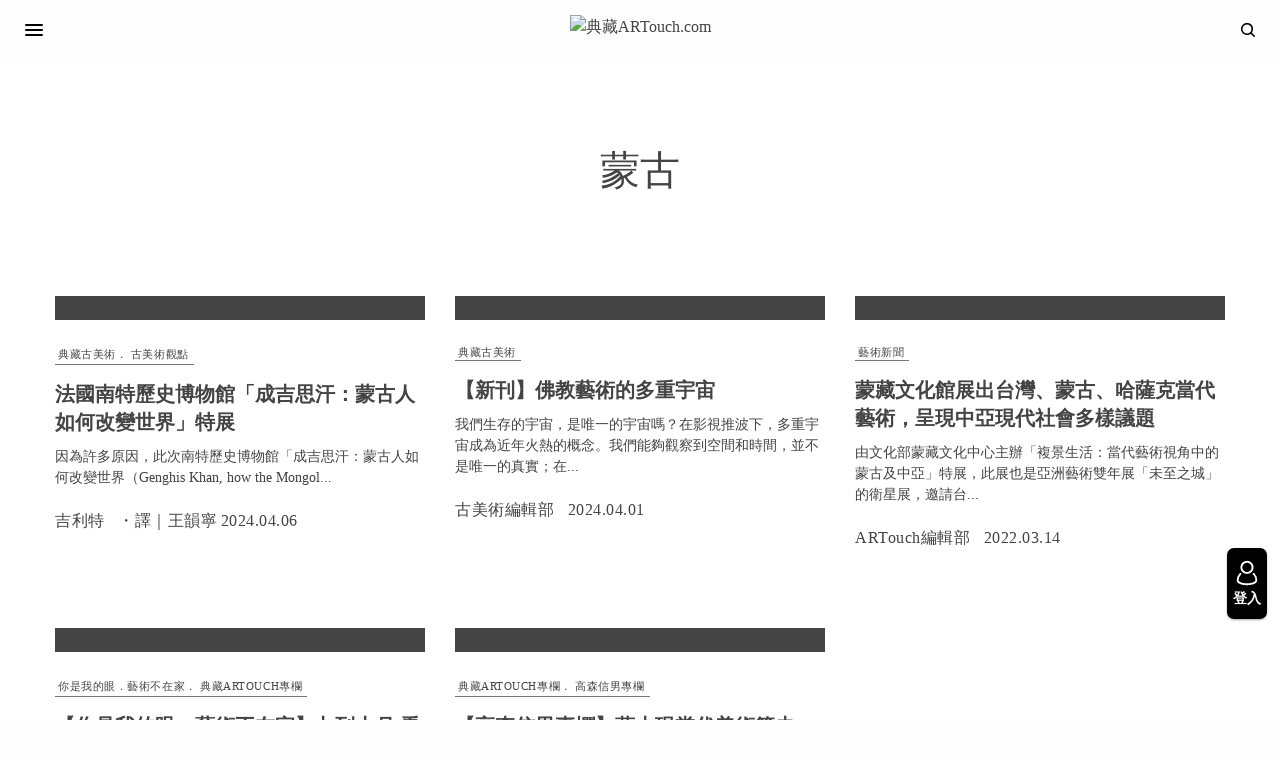

--- FILE ---
content_type: text/html; charset=UTF-8
request_url: https://artouch.com/tag/%E8%92%99%E5%8F%A4
body_size: 25720
content:
<!doctype html>
<html lang="zh-TW">
<head>
<!-- Google tag (gtag.js) -->
<script async src="https://www.googletagmanager.com/gtag/js?id=G-VQ2TMYKDF5"></script>
<script>
  window.dataLayer = window.dataLayer || [];
  function gtag(){dataLayer.push(arguments);}
  gtag('js', new Date());

  gtag('config', 'G-VQ2TMYKDF5');
</script>
<!-- Google Tag Manager -->
<script>(function(w,d,s,l,i){w[l]=w[l]||[];w[l].push({'gtm.start':
new Date().getTime(),event:'gtm.js'});var f=d.getElementsByTagName(s)[0],
j=d.createElement(s),dl=l!='dataLayer'?'&l='+l:'';j.async=true;j.src=
'https://www.googletagmanager.com/gtm.js?id='+i+dl;f.parentNode.insertBefore(j,f);
})(window,document,'script','dataLayer','GTM-5WPKK29W');</script>
<!-- End Google Tag Manager -->

	<meta charset="UTF-8" />
	<meta name="viewport" content="width=device-width, initial-scale=1, maximum-scale=1, viewport-fit=cover">
	<link rel="profile" href="https://gmpg.org/xfn/11">
	<link rel="pingback" href="https://artouch.com/xmlrpc.php">
	<meta name="keywords" content="典藏ARTouch.com,契丹,絲路,黑死病,青花瓷,文藝復興,考古遺址,特展,展覽,陶瓷,法國,法國博物館,蒙古,羅浮宮,國立故宮博物院,典藏古美術,波斯,古美術觀點,典藏古美術,古美頭條,墓葬,全球化,拜占庭,部落,歐亞大陸,王韻寧,成吉思汗,蒙古人,南特歷史博物館,古美術379期,古美術2024年4月號,法國南特歷史博物館,成吉思汗：蒙古人如何改變世界,法國南特歷史博物館特展,游牧,游牧民族,Musée d’histoire de Nantes,絲綢與火炮,蒙古帝國,貿易路線,Genghis Khan,how the Mongols changed the world,內蒙古呼和浩特博物館,元朝,蒙古共和國,成吉思汗國家博物館,Erdennechuluun-Nemekhbayar,Sam -Myrna Myers,吉美國立亞洲藝術博物館,法國國家圖書館,法國國立中世紀博物館,法國國家檔案館,塞夫爾國家製造廠,賽努奇亞洲藝術博物館,裝飾藝術博物館,里昂美術館,洛里昂東印度公司博物館,莫伯日市,聖彼得聖保羅教堂珍寶,雷特伯格博物館,玫茵堂基金會,柏林國立圖書館,蒙古總統,法蒙外交,法國總理,馬可波羅,馬可．波羅遊記,哥倫布,Joseph Fletcher,horde,汗國,路易九世,腓力四世,阿魯渾,馬木路克,法蒙結盟,蒙古文物,匈奴帝國,突厥人,遼國,Khösöö Tsaidam紀念碑,哈剌和林,大蒙古交流,Great Mongol Exchange,Ibn Battuta,伊本．巴圖塔,鈷藍,草原藝術,Ambrogio Lorenzetti,Pisanello,Hieronymus Bosch,窩闊臺,旭烈兀,忽必烈,吉利特,法國看展,法國展覽," />	<script type="text/javascript">function theChampLoadEvent(e){var t=window.onload;if(typeof window.onload!="function"){window.onload=e}else{window.onload=function(){t();e()}}}</script>
		<script type="text/javascript">var theChampDefaultLang = 'zh_TW', theChampCloseIconPath = 'https://d1qlj1o6gdgqqt.cloudfront.net/wp-content/plugins/super-socializer/images/close.png';</script>
		<script>var theChampSiteUrl = 'https://artouch.com', theChampVerified = 0, theChampEmailPopup = 0, heateorSsMoreSharePopupSearchText = 'Search';</script>
			<script>var theChampLoadingImgPath = 'https://d1qlj1o6gdgqqt.cloudfront.net/wp-content/plugins/super-socializer/images/ajax_loader.gif'; var theChampAjaxUrl = 'https://artouch.com/wp-admin/admin-ajax.php'; var theChampRedirectionUrl = 'https://artouch.com/tag/%E8%92%99%E5%8F%A4'; var theChampRegRedirectionUrl = 'https://artouch.com/tag/%E8%92%99%E5%8F%A4'; </script>
				<script> var theChampFBKey = '', theChampSameTabLogin = '1', theChampVerified = 0; var theChampAjaxUrl = 'https://artouch.com/wp-admin/admin-ajax.php'; var theChampPopupTitle = ''; var theChampEmailPopup = 0; var theChampEmailAjaxUrl = 'https://artouch.com/wp-admin/admin-ajax.php'; var theChampEmailPopupTitle = ''; var theChampEmailPopupErrorMsg = ''; var theChampEmailPopupUniqueId = ''; var theChampEmailPopupVerifyMessage = ''; var theChampSteamAuthUrl = ""; var theChampCurrentPageUrl = 'https%3A%2F%2Fartouch.com%2Ftag%2F%25E8%2592%2599%25E5%258F%25A4';  var heateorMSEnabled = 0, theChampTwitterAuthUrl = theChampSiteUrl + "?SuperSocializerAuth=Twitter&super_socializer_redirect_to=" + theChampCurrentPageUrl, theChampLineAuthUrl = theChampSiteUrl + "?SuperSocializerAuth=Line&super_socializer_redirect_to=" + theChampCurrentPageUrl, theChampLiveAuthUrl = theChampSiteUrl + "?SuperSocializerAuth=Live&super_socializer_redirect_to=" + theChampCurrentPageUrl, theChampFacebookAuthUrl = theChampSiteUrl + "?SuperSocializerAuth=Facebook&super_socializer_redirect_to=" + theChampCurrentPageUrl, theChampYahooAuthUrl = theChampSiteUrl + "?SuperSocializerAuth=Yahoo&super_socializer_redirect_to=" + theChampCurrentPageUrl, theChampGoogleAuthUrl = theChampSiteUrl + "?SuperSocializerAuth=Google&super_socializer_redirect_to=" + theChampCurrentPageUrl, theChampYoutubeAuthUrl = theChampSiteUrl + "?SuperSocializerAuth=Youtube&super_socializer_redirect_to=" + theChampCurrentPageUrl, theChampVkontakteAuthUrl = theChampSiteUrl + "?SuperSocializerAuth=Vkontakte&super_socializer_redirect_to=" + theChampCurrentPageUrl, theChampLinkedinAuthUrl = theChampSiteUrl + "?SuperSocializerAuth=Linkedin&super_socializer_redirect_to=" + theChampCurrentPageUrl, theChampInstagramAuthUrl = theChampSiteUrl + "?SuperSocializerAuth=Instagram&super_socializer_redirect_to=" + theChampCurrentPageUrl, theChampWordpressAuthUrl = theChampSiteUrl + "?SuperSocializerAuth=Wordpress&super_socializer_redirect_to=" + theChampCurrentPageUrl, theChampDribbbleAuthUrl = theChampSiteUrl + "?SuperSocializerAuth=Dribbble&super_socializer_redirect_to=" + theChampCurrentPageUrl, theChampGithubAuthUrl = theChampSiteUrl + "?SuperSocializerAuth=Github&super_socializer_redirect_to=" + theChampCurrentPageUrl, theChampSpotifyAuthUrl = theChampSiteUrl + "?SuperSocializerAuth=Spotify&super_socializer_redirect_to=" + theChampCurrentPageUrl, theChampKakaoAuthUrl = theChampSiteUrl + "?SuperSocializerAuth=Kakao&super_socializer_redirect_to=" + theChampCurrentPageUrl, theChampTwitchAuthUrl = theChampSiteUrl + "?SuperSocializerAuth=Twitch&super_socializer_redirect_to=" + theChampCurrentPageUrl, theChampRedditAuthUrl = theChampSiteUrl + "?SuperSocializerAuth=Reddit&super_socializer_redirect_to=" + theChampCurrentPageUrl, theChampDisqusAuthUrl = theChampSiteUrl + "?SuperSocializerAuth=Disqus&super_socializer_redirect_to=" + theChampCurrentPageUrl, theChampDropboxAuthUrl = theChampSiteUrl + "?SuperSocializerAuth=Dropbox&super_socializer_redirect_to=" + theChampCurrentPageUrl, theChampFoursquareAuthUrl = theChampSiteUrl + "?SuperSocializerAuth=Foursquare&super_socializer_redirect_to=" + theChampCurrentPageUrl, theChampAmazonAuthUrl = theChampSiteUrl + "?SuperSocializerAuth=Amazon&super_socializer_redirect_to=" + theChampCurrentPageUrl, theChampStackoverflowAuthUrl = theChampSiteUrl + "?SuperSocializerAuth=Stackoverflow&super_socializer_redirect_to=" + theChampCurrentPageUrl, theChampDiscordAuthUrl = theChampSiteUrl + "?SuperSocializerAuth=Discord&super_socializer_redirect_to=" + theChampCurrentPageUrl, theChampMailruAuthUrl = theChampSiteUrl + "?SuperSocializerAuth=Mailru&super_socializer_redirect_to=" + theChampCurrentPageUrl, theChampYandexAuthUrl = theChampSiteUrl + "?SuperSocializerAuth=Yandex&super_socializer_redirect_to=" + theChampCurrentPageUrl; theChampOdnoklassnikiAuthUrl = theChampSiteUrl + "?SuperSocializerAuth=Odnoklassniki&super_socializer_redirect_to=" + theChampCurrentPageUrl;</script>
						<script type="text/javascript">var theChampFBCommentUrl = 'https://artouch.com/gumeishu/content-137518.html'; var theChampFBCommentColor = 'light'; var theChampFBCommentNumPosts = ''; var theChampFBCommentWidth = '100%'; var theChampFBCommentOrderby = 'social'; var theChampCommentingTabs = "wordpress,facebook,disqus", theChampGpCommentsUrl = 'https://artouch.com/gumeishu/content-137518.html', theChampDisqusShortname = '', theChampScEnabledTabs = 'wordpress', theChampScLabel = 'Leave a reply', theChampScTabLabels = {"wordpress":"Default Comments (0)","fb":"Facebook Comments","disqus":"Disqus Comments"}, theChampGpCommentsWidth = 0, theChampCommentingId = 'respond'</script>
					<style type="text/css">
						.the_champ_button_instagram span.the_champ_svg,a.the_champ_instagram span.the_champ_svg{background:radial-gradient(circle at 30% 107%,#fdf497 0,#fdf497 5%,#fd5949 45%,#d6249f 60%,#285aeb 90%)}
					.the_champ_horizontal_sharing .the_champ_svg,.heateor_ss_standard_follow_icons_container .the_champ_svg{
					color: #fff;
				border-width: 0px;
		border-style: solid;
		border-color: transparent;
	}
		.the_champ_horizontal_sharing .theChampTCBackground{
		color:#666;
	}
		.the_champ_horizontal_sharing span.the_champ_svg:hover,.heateor_ss_standard_follow_icons_container span.the_champ_svg:hover{
				border-color: transparent;
	}
		.the_champ_vertical_sharing span.the_champ_svg,.heateor_ss_floating_follow_icons_container span.the_champ_svg{
					color: #fff;
				border-width: 0px;
		border-style: solid;
		border-color: transparent;
	}
		.the_champ_vertical_sharing .theChampTCBackground{
		color:#666;
	}
		.the_champ_vertical_sharing span.the_champ_svg:hover,.heateor_ss_floating_follow_icons_container span.the_champ_svg:hover{
						border-color: transparent;
		}
	@media screen and (max-width:783px){.the_champ_vertical_sharing{display:none!important}}</style>
	
	<!-- This site is optimized with the Yoast SEO plugin v15.2 - https://yoast.com/wordpress/plugins/seo/ -->
	<link media="all" href="https://artouch.com/wp-content/cache/autoptimize/css/autoptimize_c2024eb40150bdba2d2bf7fbfc032e29.css" rel="stylesheet"><title>蒙古 | 典藏ARTouch.com</title>
	<meta name="robots" content="index, follow, max-snippet:-1, max-image-preview:large, max-video-preview:-1" />
	<link rel="canonical" href="https://artouch.com/tag/蒙古" />
	<meta property="og:locale" content="zh_TW" />
	<meta property="og:type" content="article" />
	<meta property="og:title" content="蒙古 | 典藏ARTouch.com" />
	<meta property="og:url" content="https://artouch.com/tag/蒙古" />
	<meta property="og:site_name" content="典藏ARTouch.com" />
	<meta property="og:image" content="https://d1qlj1o6gdgqqt.cloudfront.net/wp-content/uploads/2020/08/2577-57102867347.jpg" />
	<meta property="og:image:width" content="800" />
	<meta property="og:image:height" content="450" />
	<meta name="twitter:card" content="summary_large_image" />
	<!-- / Yoast SEO plugin. -->


<link rel='dns-prefetch' href='//s.w.org' />
<link href='https://fonts.gstatic.com' crossorigin='anonymous' rel='preconnect' />
<link href='https://ajax.googleapis.com' rel='preconnect' />
<link href='https://fonts.googleapis.com' rel='preconnect' />
		<script type="text/javascript">
			window._wpemojiSettings = {"baseUrl":"https:\/\/s.w.org\/images\/core\/emoji\/12.0.0-1\/72x72\/","ext":".png","svgUrl":"https:\/\/s.w.org\/images\/core\/emoji\/12.0.0-1\/svg\/","svgExt":".svg","source":{"concatemoji":"https:\/\/artouch.com\/wp-includes\/js\/wp-emoji-release.min.js?ver=e5c9bdf52227d879b5986b0dd2d65c98"}};
			/*! This file is auto-generated */
			!function(e,a,t){var n,r,o,i=a.createElement("canvas"),p=i.getContext&&i.getContext("2d");function s(e,t){var a=String.fromCharCode;p.clearRect(0,0,i.width,i.height),p.fillText(a.apply(this,e),0,0);e=i.toDataURL();return p.clearRect(0,0,i.width,i.height),p.fillText(a.apply(this,t),0,0),e===i.toDataURL()}function c(e){var t=a.createElement("script");t.src=e,t.defer=t.type="text/javascript",a.getElementsByTagName("head")[0].appendChild(t)}for(o=Array("flag","emoji"),t.supports={everything:!0,everythingExceptFlag:!0},r=0;r<o.length;r++)t.supports[o[r]]=function(e){if(!p||!p.fillText)return!1;switch(p.textBaseline="top",p.font="600 32px Arial",e){case"flag":return s([127987,65039,8205,9895,65039],[127987,65039,8203,9895,65039])?!1:!s([55356,56826,55356,56819],[55356,56826,8203,55356,56819])&&!s([55356,57332,56128,56423,56128,56418,56128,56421,56128,56430,56128,56423,56128,56447],[55356,57332,8203,56128,56423,8203,56128,56418,8203,56128,56421,8203,56128,56430,8203,56128,56423,8203,56128,56447]);case"emoji":return!s([55357,56424,55356,57342,8205,55358,56605,8205,55357,56424,55356,57340],[55357,56424,55356,57342,8203,55358,56605,8203,55357,56424,55356,57340])}return!1}(o[r]),t.supports.everything=t.supports.everything&&t.supports[o[r]],"flag"!==o[r]&&(t.supports.everythingExceptFlag=t.supports.everythingExceptFlag&&t.supports[o[r]]);t.supports.everythingExceptFlag=t.supports.everythingExceptFlag&&!t.supports.flag,t.DOMReady=!1,t.readyCallback=function(){t.DOMReady=!0},t.supports.everything||(n=function(){t.readyCallback()},a.addEventListener?(a.addEventListener("DOMContentLoaded",n,!1),e.addEventListener("load",n,!1)):(e.attachEvent("onload",n),a.attachEvent("onreadystatechange",function(){"complete"===a.readyState&&t.readyCallback()})),(n=t.source||{}).concatemoji?c(n.concatemoji):n.wpemoji&&n.twemoji&&(c(n.twemoji),c(n.wpemoji)))}(window,document,window._wpemojiSettings);
		</script>
		<style type="text/css">
img.wp-smiley,
img.emoji {
	display: inline !important;
	border: none !important;
	box-shadow: none !important;
	height: 1em !important;
	width: 1em !important;
	margin: 0 .07em !important;
	vertical-align: -0.1em !important;
	background: none !important;
	padding: 0 !important;
}
</style>
	

<style id='lrm-modal-skin-inline-css' type='text/css'>
 .lrm-form a.button,.lrm-form button,.lrm-form button[type=submit],.lrm-form #buddypress input[type=submit],.lrm-form .gform_wrapper input.gform_button[type=submit],.lrm-form input[type=submit]{color: #ffffff;}  .lrm-form a.button,.lrm-form button,.lrm-form button[type=submit],.lrm-form #buddypress input[type=submit],.lrm-form .gform_wrapper input.gform_button[type=submit],.lrm-form input[type=submit] {background-color: #000000;}  .lrm-user-modal-container .lrm-switcher a:not(.selected){background-color: #000000;}  .lrm-user-modal-container .lrm-switcher a:not(.selected) {color: #ffffff;}
</style>










<style id='thb-app-inline-css' type='text/css'>
body,h1, .h1, h2, .h2, h3, .h3, h4, .h4, h5, .h5, h6, .h6,.thb-lightbox-button .thb-lightbox-text,.post .post-category,.post.thumbnail-seealso .thb-seealso-text,.thb-entry-footer,.smart-list .smart-list-title .smart-list-count,.smart-list .thb-smart-list-content .smart-list-count,.thb-carousel.bottom-arrows .slick-bottom-arrows,.thb-hotspot-container,.thb-pin-it-container .thb-pin-it,label,input[type="text"],input[type="password"],input[type="date"],input[type="datetime"],input[type="email"],input[type="number"],input[type="search"],input[type="tel"],input[type="time"],input[type="url"],textarea,.testimonial-author,.thb-article-sponsors,input[type="submit"],submit,.button,.btn,.btn-block,.btn-text,.post .post-gallery .thb-post-icon,.post .thb-post-bottom,.woocommerce-MyAccount-navigation,.featured_image_credit,.widget .thb-widget-title,.thb-readmore .thb-readmore-title,.widget.thb_widget_instagram .thb-instagram-header,.widget.thb_widget_instagram .thb-instagram-footer,.thb-instagram-row figure .instagram-link,.widget.thb_widget_top_reviews .post .widget-review-title-holder .thb-widget-score,.thb-instagram-row figure,.widget.thb_widget_top_categories .thb-widget-category-link .thb-widget-category-name,.widget.thb_widget_twitter .thb-twitter-user,.widget.thb_widget_twitter .thb-tweet .thb-tweet-time,.widget.thb_widget_twitter .thb-tweet .thb-tweet-actions,.thb-social-links-container,.login-page-form,.woocommerce .woocommerce-form-login .lost_password,.woocommerce-message, .woocommerce-error, .woocommerce-notice, .woocommerce-info,.woocommerce-success,.select2,.woocommerce-MyAccount-content legend,.shop_table,.thb-lightbox-button .thb-lightbox-thumbs,.post.thumbnail-style6 .post-gallery .now-playing,.widget.thb_widget_top_reviews .post .widget-review-title-holder .thb-widget-score strong,.post.thumbnail-style8 .thumb_large_count,.post.thumbnail-style4 .thumb_count,.post .thb-read-more {}.post-title h1,.post-title h2,.post-title h3,.post-title h4,.post-title h5,.post-title h6 {}.post-content,.post-excerpt,.thb-article-subscribe p,.thb-article-author p,.commentlist .comment p, .commentlist .review p,.thb-executive-summary,.thb-newsletter-form p,.search-title p,.thb-product-detail .product-information .woocommerce-product-details__short-description,.widget:not(.woocommerce) p,.thb-author-info .thb-author-page-description p,.wpb_text_column,.no-vc,.woocommerce-tabs .wc-tab,.woocommerce-tabs .wc-tab p:not(.stars),.thb-pricing-table .pricing-container .pricing-description,.content404 p,.subfooter p {}.thb-full-menu {}.thb-mobile-menu,.thb-secondary-menu {}.thb-dropcap-on .post-detail .post-content>p:first-of-type:first-letter {}.widget.style1 .thb-widget-title,.widget.style2 .thb-widget-title,.widget.style3 .thb-widget-title {}em {}label {}input[type="submit"],submit,.button,.btn,.btn-block,.btn-text {}.article-container .post-content,.article-container .post-content p:not(.wp-block-cover-text) {}.post .post-category {}.post-detail .thb-executive-summary li {}.post .post-excerpt {}.thb-full-menu>li>a:not(.logolink) {font-weight:400;font-size:16px;}.thb-full-menu li .sub-menu li a {font-weight:400;font-size:16px;}.thb-mobile-menu>li>a {font-weight:400;font-size:16px;}.thb-mobile-menu .sub-menu a {font-weight:400;font-size:16px;}.thb-secondary-menu a {font-weight:400;font-size:16px;}#mobile-menu .menu-footer {font-weight:400;font-size:16px;}#mobile-menu .thb-social-links-container .thb-social-link-wrap .thb-social-link .thb-social-icon-container {}.widget .thb-widget-title,.widget.style2 .thb-widget-title,.widget.style3 .thb-widget-title{}.footer .widget .thb-widget-title,.footer .widget.style2 .thb-widget-title,.footer .widget.style3 .thb-widget-title {}.footer .widget,.footer .widget p {}.subfooter .thb-full-menu>li>a:not(.logolink) {}.subfooter p {font-size:16px;}.subfooter .thb-social-links-container.thb-social-horizontal .thb-social-link-wrap .thb-social-icon-container,.subfooter.style6 .thb-social-links-container.thb-social-horizontal .thb-social-link-wrap .thb-social-icon-container {}#scroll_to_top {}.search-title p {}@media screen and (min-width:1024px) {h1,.h1 {font-weight:bolder;}}h1,.h1 {}@media screen and (min-width:1024px) {h2 {font-weight:bolder;}}h2 {}@media screen and (min-width:1024px) {h3 {font-weight:bolder;}}h3 {}@media screen and (min-width:1024px) {h4 {font-weight:bolder;}}h4 {}@media screen and (min-width:1024px) {h5 {font-weight:bolder;}}h5 {}h6 {}.logo-holder .logolink .logoimg {max-height:50px;}.logo-holder .logolink .logoimg[src$=".svg"] {max-height:100%;height:50px;}@media screen and (max-width:1023px) {.header.header-mobile .logo-holder .logolink .logoimg {max-height:50px;}.header.header-mobile .logo-holder .logolink .logoimg[src$=".svg"] {max-height:100%;height:50px;}}.header.fixed:not(.header-mobile) .logo-holder .logolink .logoimg {max-height:50px;}.header.fixed:not(.header-mobile) .logo-holder .logolink .logoimg {max-height:100%;height:50px;}#mobile-menu .logolink .logoimg {max-height:50px;}#mobile-menu .logolink .logoimg {max-height:100%;height:50px;}a:hover,h1 small, h2 small, h3 small, h4 small, h5 small, h6 small,h1 small a, h2 small a, h3 small a, h4 small a, h5 small a, h6 small a,.secondary-area .thb-follow-holder .sub-menu .subscribe_part .thb-newsletter-form h4,.secondary-area .thb-follow-holder .sub-menu .subscribe_part .thb-newsletter-form .newsletter-form .btn:hover,.thb-full-menu.thb-standard > li.current-menu-item:not(.has-hash) > a,.thb-full-menu > li > a:not(.logolink)[data-filter].active,.thb-dropdown-color-dark .thb-full-menu .sub-menu li a:hover,#mobile-menu.dark .thb-mobile-menu > li > a:hover,#mobile-menu.dark .sub-menu a:hover,#mobile-menu.dark .thb-secondary-menu a:hover,.thb-secondary-menu a:hover,.post .thb-read-more:hover,.post:not(.white-post-content) .thb-post-bottom.sponsored-bottom ul li,.post:not(.white-post-content) .thb-post-bottom .post-share:hover,.thb-dropcap-on .post-detail .post-content > p:first-of-type:first-letter,.post-detail .thb-executive-summary li:before,.thb-readmore p a,input[type="submit"].white:hover,.button.white:hover,.btn.white:hover,input[type="submit"].style2.accent,.button.style2.accent,.btn.style2.accent,.search-title h1 strong,.thb-author-page-meta a:hover,.widget.thb_widget_top_reviews .post .widget-review-title-holder .thb-widget-score strong,.thb-autotype .thb-autotype-entry,.thb_location_container.row .thb_location h5,.thb-page-menu li:hover a, .thb-page-menu li.current_page_item a,.thb-tabs.style3 .vc_tta-panel-heading h4 a:hover,.thb-tabs.style3 .vc_tta-panel-heading h4 a.active,.thb-tabs.style4 .vc_tta-panel-heading h4 a:hover,.thb-tabs.style4 .vc_tta-panel-heading h4 a.active,.thb-iconbox.top.type5 .iconbox-content .thb-read-more,.thb-testimonials.style7 .testimonial-author cite,.thb-testimonials.style7 .testimonial-author span,.thb-article-reactions .row .columns .thb-reaction.active .thb-reaction-count,.thb-article-sponsors .sponsored-by,.thb-cookie-bar .thb-cookie-text a,.thb-pricing-table.style2 .pricing-container .thb_pricing_head .thb-price,.thb-hotspot-container .product-hotspots .product-title .hotspots-buynow,.plyr--full-ui input[type=range],.woocommerce-checkout-payment .wc_payment_methods .wc_payment_method.payment_method_paypal .about_paypal,.has-thb-accent-color,.wp-block-button .wp-block-button__link.has-thb-accent-color {color:#a3a3a3;}.columns.thb-light-column .thb-newsletter-form .btn:hover,.secondary-area .thb-trending-holder .thb-full-menu li.menu-item-has-children .sub-menu .thb-trending .thb-trending-tabs a.active,.thb-full-menu.thb-line-marker > li > a:before,#mobile-menu.dark .widget.thb_widget_subscribe .btn:hover,.post .thb-read-more:after,.post.style4 .post-gallery:after,.post.style5 .post-inner-content,.post.style13 .post-gallery:after,.smart-list .smart-list-title .smart-list-count,.smart-list.smart-list-v3 .thb-smart-list-nav .arrow:not(.disabled):hover,.thb-custom-checkbox input[type="checkbox"]:checked + label:before,input[type="submit"]:not(.white):not(.grey):not(.style2):not(.white):not(.add_to_cart_button):not(.accent):hover,.button:not(.white):not(.grey):not(.style2):not(.white):not(.add_to_cart_button):not(.accent):hover,.btn:not(.white):not(.grey):not(.style2):not(.white):not(.add_to_cart_button):not(.accent):hover,input[type="submit"].grey:hover,.button.grey:hover,.btn.grey:hover,input[type="submit"].accent, input[type="submit"].checkout,.button.accent,.button.checkout,.btn.accent,.btn.checkout,input[type="submit"].style2.accent:hover,.button.style2.accent:hover,.btn.style2.accent:hover,.btn-text.style3 .circle-btn,.widget.thb_widget_top_categories .thb-widget-category-link:hover .thb-widget-category-name,.thb-progressbar .thb-progress span,.thb-page-menu.style1 li:hover a, .thb-page-menu.style1 li.current_page_item a,.thb-client-row.thb-opacity.with-accent .thb-client:hover,.thb-client-row .style4 .accent-color,.thb-tabs.style1 .vc_tta-panel-heading h4 a:before,.thb-testimonials.style7 .thb-carousel .slick-dots .select,.thb-categorylinks.style2 a:after,.thb-category-card:hover,.thb-hotspot-container .thb-hotspot.pin-accent,.pagination ul .page-numbers.current, .pagination ul .page-numbers:not(.dots):hover,.pagination .nav-links .page-numbers.current,.pagination .nav-links .page-numbers:not(.dots):hover,.woocommerce-pagination ul .page-numbers.current,.woocommerce-pagination ul .page-numbers:not(.dots):hover,.woocommerce-pagination .nav-links .page-numbers.current,.woocommerce-pagination .nav-links .page-numbers:not(.dots):hover,.plyr__control--overlaid,.plyr--video .plyr__control.plyr__tab-focus, .plyr--video .plyr__control:hover, .plyr--video .plyr__control[aria-expanded=true],.badge.onsale,.demo_store,.products .product .product_after_title .button:hover:after,.woocommerce-MyAccount-navigation ul li:hover a, .woocommerce-MyAccount-navigation ul li.is-active a,.has-thb-accent-background-color,.wp-block-button .wp-block-button__link.has-thb-accent-background-color {background-color:#a3a3a3;}.thb-dark-mode-on .btn.grey:hover {background-color:#a3a3a3;}input[type="submit"].accent:hover, input[type="submit"].checkout:hover,.button.accent:hover,.button.checkout:hover,.btn.accent:hover,.btn.checkout:hover {background-color:#939393;}.post-detail .post-split-title-container,.thb-article-reactions .row .columns .thb-reaction.active .thb-reaction-image,.secondary-area .thb-follow-holder .sub-menu .subscribe_part {background-color:rgba(163,163,163, 0.05);}.post.style6.style6-bg .post-inner-content {background-color:rgba(163,163,163, 0.15);}.thb-lightbox-button:hover {background-color:rgba(163,163,163, 0.05);}.thb-tabs.style3 .vc_tta-panel-heading h4 a:before {background-color:rgba(163,163,163, 0.4);}.secondary-area .thb-trending-holder .thb-full-menu li.menu-item-has-children .sub-menu .thb-trending .thb-trending-tabs a.active,.post .post-title a:hover > span,.post.sticky .post-title a>span,.thb-lightbox-button:hover,.thb-custom-checkbox label:before,input[type="submit"].style2.accent,.button.style2.accent,.btn.style2.accent,.thb-page-menu.style1 li:hover a, .thb-page-menu.style1 li.current_page_item a,.thb-client-row.has-border.thb-opacity.with-accent .thb-client:hover,.thb-iconbox.top.type5,.thb-article-reactions .row .columns .thb-reaction:hover .thb-reaction-image,.thb-article-reactions .row .columns .thb-reaction.active .thb-reaction-image,.pagination ul .page-numbers.current, .pagination ul .page-numbers:not(.dots):hover,.pagination .nav-links .page-numbers.current,.pagination .nav-links .page-numbers:not(.dots):hover,.woocommerce-pagination ul .page-numbers.current,.woocommerce-pagination ul .page-numbers:not(.dots):hover,.woocommerce-pagination .nav-links .page-numbers.current,.woocommerce-pagination .nav-links .page-numbers:not(.dots):hover,.woocommerce-MyAccount-navigation ul li:hover a, .woocommerce-MyAccount-navigation ul li.is-active a {border-color:#a3a3a3;}.thb-page-menu.style1 li:hover + li a, .thb-page-menu.style1 li.current_page_item + li a,.woocommerce-MyAccount-navigation ul li:hover + li a, .woocommerce-MyAccount-navigation ul li.is-active + li a {border-top-color:#a3a3a3;}.text-underline-style:after, .post-detail .post-content > p > a:after, .post-detail .post-content>ul:not([class])>li>a:after, .post-detail .post-content>ol:not([class])>li>a:after, .wpb_text_column p > a:after, .smart-list .thb-smart-list-content p > a:after, .post-gallery-content .thb-content-row .columns.image-text p>a:after {border-bottom-color:#a3a3a3;}.secondary-area .thb-trending-holder .thb-full-menu li.menu-item-has-children .sub-menu .thb-trending .thb-trending-tabs a.active + a {border-left-color:#a3a3a3;}.header.fixed .thb-reading-indicator .thb-indicator .indicator-hover,.header.fixed .thb-reading-indicator .thb-indicator .indicator-arrow,.commentlist .comment .reply a:hover svg path,.commentlist .review .reply a:hover svg path,.btn-text.style4 .arrow svg:first-child,.thb-iconbox.top.type5 .iconbox-content .thb-read-more svg,.thb-iconbox.top.type5 .iconbox-content .thb-read-more svg .bar,.thb-article-review.style2 .thb-article-figure .thb-average .thb-hexagon path {fill:#a3a3a3;}@media screen and (-ms-high-contrast:active), (-ms-high-contrast:none) {.header.fixed .thb-reading-indicator:hover .thb-indicator .indicator-hover {fill:#a3a3a3;}}.header.fixed .thb-reading-indicator .thb-indicator .indicator-fill {stroke:#a3a3a3;}.thb-tabs.style2 .vc_tta-panel-heading h4 a.active {-moz-box-shadow:inset 0 -3px 0 #a3a3a3, 0 1px 0 #a3a3a3;-webkit-box-shadow:inset 0 -3px 0 #a3a3a3, 0 1px 0 #a3a3a3;box-shadow:inset 0 -3px 0 #a3a3a3, 0 1px 0 #a3a3a3;}.page-id-12670 #wrapper div[role="main"],.postid-12670 #wrapper div[role="main"] {}.footer .footer-logo-holder .footer-logolink .logoimg {max-height:50px;}.subfooter .footer-logo-holder .logoimg {max-height:35px;}
</style>

<link rel='stylesheet' id='dashicons-css'  href='https://artouch.com/wp-includes/css/dashicons.min.css?ver=e5c9bdf52227d879b5986b0dd2d65c98' type='text/css' media='all' />


<script type='text/javascript' src='https://artouch.com/wp-content/cache/autoptimize/js/autoptimize_single_49edccea2e7ba985cadc9ba0531cbed1.js?ver=1.12.4-wp'></script>

<script type='text/javascript'>
/* <![CDATA[ */
var thickboxL10n = {"next":"\u4e0b\u4e00\u5f35 >","prev":"< \u4e0a\u4e00\u5f35","image":"\u5716\u7247","of":"\/","close":"\u95dc\u9589","noiframes":"\u9019\u9805\u529f\u80fd\u9700\u8981 iframe \u624d\u80fd\u9054\u6210\u3002\u4f60\u505c\u7528\u4e86\u76ee\u524d\u4f7f\u7528\u7684\u700f\u89bd\u5668\u7684 iframe \u529f\u80fd\u6216\u76ee\u524d\u4f7f\u7528\u7684\u700f\u89bd\u5668\u4e0d\u652f\u63f4 iframe \u529f\u80fd\u3002","loadingAnimation":"https:\/\/d1qlj1o6gdgqqt.cloudfront.net\/wp-includes\/js\/thickbox\/loadingAnimation.gif"};
/* ]]> */
</script>




<script type='text/javascript'>
/* <![CDATA[ */
var bsa_object = {"ajax_url":"https:\/\/artouch.com\/wp-admin\/admin-ajax.php"};
/* ]]> */
</script>






<link rel='https://api.w.org/' href='https://artouch.com/wp-json/' />
<link rel="EditURI" type="application/rsd+xml" title="RSD" href="https://artouch.com/xmlrpc.php?rsd" />
<link rel="wlwmanifest" type="application/wlwmanifest+xml" href="https://artouch.com/wp-includes/wlwmanifest.xml" /> 

<style>
	/* Custom BSA_PRO Styles */

	/* fonts */

	/* form */
	.bsaProOrderingForm {   }
	.bsaProInput input,
	.bsaProInput input[type='file'],
	.bsaProSelectSpace select,
	.bsaProInputsRight .bsaInputInner,
	.bsaProInputsRight .bsaInputInner label {   }
	.bsaProPrice  {  }
	.bsaProDiscount  {   }
	.bsaProOrderingForm .bsaProSubmit,
	.bsaProOrderingForm .bsaProSubmit:hover,
	.bsaProOrderingForm .bsaProSubmit:active {   }

	/* alerts */
	.bsaProAlert,
	.bsaProAlert > a,
	.bsaProAlert > a:hover,
	.bsaProAlert > a:focus {  }
	.bsaProAlertSuccess {  }
	.bsaProAlertFailed {  }

	/* stats */
	.bsaStatsWrapper .ct-chart .ct-series.ct-series-b .ct-bar,
	.bsaStatsWrapper .ct-chart .ct-series.ct-series-b .ct-line,
	.bsaStatsWrapper .ct-chart .ct-series.ct-series-b .ct-point,
	.bsaStatsWrapper .ct-chart .ct-series.ct-series-b .ct-slice.ct-donut { stroke: #673AB7 !important; }

	.bsaStatsWrapper  .ct-chart .ct-series.ct-series-a .ct-bar,
	.bsaStatsWrapper .ct-chart .ct-series.ct-series-a .ct-line,
	.bsaStatsWrapper .ct-chart .ct-series.ct-series-a .ct-point,
	.bsaStatsWrapper .ct-chart .ct-series.ct-series-a .ct-slice.ct-donut { stroke: #FBCD39 !important; }

	/* Custom CSS */
	</style><script type="application/ld+json">
{
    "@context": "https://schema.org",
    "@type": "WebSite",
    "url": "https://artouch.com",
    "potentialAction": {
        "@type": "SearchAction",
        "target": {
            "@type": "EntryPoint",
            "urlTemplate": "https://artouch.com/?s={search_term_string}"
        },
        "query-input": "required name=search_term_string"
    },
    "creator": {
        "@type": "Organization",
        "name": "8f-2 Studio",
        "url": "https://8f-2.cc"
    }
}</script>
<script type="application/ld+json">
{
    "@context": "https://schema.org",
    "@type": "Organization",
    "name": "典藏ARTouch",
    "url": "https://artouch.com/",
    "sameAs": [
        "https://www.facebook.com/artxartouch",
        "https://www.instagram.com/artouch_tw/",
        "https://www.linkedin.com/company/artouchtw/",
        "https://www.youtube.com/@artouch7596"
    ],
    "logo": {
        "@type": "ImageObject",
        "url": "https://d1qlj1o6gdgqqt.cloudfront.net/wp-content/uploads/2020/08/artouch-logo2.png",
        "width": 120,
        "height": 120
    }
}</script>
    <style>
	.thb-post-slider .post{max-height:unset;}
        h2, *{font-family: TimesNewRoman, "Times New Roman",微軟正黑體, sans-serif, Apple LiGothic Medium, Heiti TC, LiHei Pro;}

        /*首頁置頂slider區*/
        @media print, screen and (min-width: 40em){
           .home h1, .home .h1, .thb-countdown .thb-countdown-ul li .timestamp {font-size: 2rem;}
           .thb-post-slider .post-inner-content>div{position: relative;bottom: -20vh;}
           .thb-carousel.bottom-left-arrows .slick-dots{justify-content: flex-end;bottom: 10vh;}
           .thb-post-grid .columns{padding-left: unset;}
           .banner-mobile{display: none;} 
	   h2{font-size:1.7rem;}
	   h3{font-size:1.5rem;}
	   h4{font-size:1.2rem;}
	}
        @media print, screen and (max-width: 40em){
           .thb-post-slider .post-inner-content>div{position: relative;bottom: -10vh;}
           .thb-carousel.bottom-left-arrows .slick-dots{justify-content: flex-end;bottom: 150px;}
           .banner-pc{display: none;}
	   h2{font-size:1.5rem;}
	   h3{font-size:1.3rem;}
	   h4{font-size:1.2rem;}
        }

        
        /*style10頁首*/
        .post-detail.post-detail-style10 .thb-article-featured-image{min-height: 100vh;}

        /*style10內文*/
        .page-id-79810 header, .page-id-77475 header, .page-id-25340 header, .home header{position: absolute;}
        .header.dark-header svg{fill: #000;}
       	.home .header.dark-header svg{fill: #fff;}
       	.page-id-79810 .header.dark-header svg, .page-id-25340 .header.dark-header svg, .page-id-77475 .header.dark-header svg{fill: #fff;}
       	.header.dark-header{background-color: rgba(255,255,255,0.9);}
       	.header.dark-header .mobile-toggle-holder .mobile-toggle span, .mobile-toggle-holder .mobile-toggle span{background-color: #000; height: 2px;}
       	.home .header.dark-header .mobile-toggle-holder .mobile-toggle span, .home .mobile-toggle-holder .mobile-toggle span{background-color: #fff; height: 2px;}
       	.page-id-79810 .header.dark-header .mobile-toggle-holder .mobile-toggle span,
        .page-id-79810 .mobile-toggle-holder .mobile-toggle span, 
        .page-id-77475 .header.dark-header .mobile-toggle-holder .mobile-toggle span,
        .page-id-77475 .mobile-toggle-holder .mobile-toggle span,  
        .page-id-25340 .header.dark-header .mobile-toggle-holder .mobile-toggle span, 
        .page-id-25340 .mobile-toggle-holder .mobile-toggle span{background-color: #fff; height: 2px;}
       	.home .fixed-enabled .mobile-toggle-holder .mobile-toggle span{background-color: #000; height: 2px;}
	.page-id-79810 .fixed-enabled .mobile-toggle-holder .mobile-toggle span, 
        .page-id-25340 .fixed-enabled .mobile-toggle-holder .mobile-toggle span{background-color: #000; height: 2px;}
	.page-id-79810  .mobile-header-holder, 
        .page-id-25340  .mobile-header-holder, 
        .home .mobile-header-holder, .header header{position: absolute !important;}
       	.mobile-header-holder>header{background-color: rgba(0,0,0,0);}
       	.header-mobile{width: 100vw;}
       	.logoimg{padding:10px;}
       	.thb-light-toggle{display: none;}
       	.at-slider .slick-slide>div, .at-slider .slick-slide, .at-slider .post-gallery{height:100vh !important;}
       	.at-slider .slick-slide>div{background-color:#000;}


    	*::selection { background-color: rgba(0, 0, 0, 0.1);}
        .post-title h2{font-size: 1.25rem;}
        
        .thb-post-date, .post-date{font-size: 16px !important;}
        .thb-post-bottom .post-date:nth-child(1){padding-right: 10px;}
        .thb_title.style4 .thb_title_inner:before, .thb_title.style4 .thb_title_inner:after{height:0.5px;}

        /*文字大小寫*/
        .post .thb-post-bottom{text-transform:none;}

        /*footer 文字*/
        .subfooter-text-container,.thb-dark-mode-on .subfooter a, .thb-social-icon-container{color: #444444;}


        .pic .desc{font-size: 14px;}
        .post-detail .thb-article-tags{font-size: 16px;}
        .thb_title h2{line-height:1 !important;}
        .light-shortcodes .thb_title.style2 .thb_title_inner, .columns.thb-light-column .thb_title.style2 .thb_title_inner, .thb-dark-mode-on .thb_title.style2 .thb_title_inner{box-shadow: inset 0 -1px 0 0 #fff;}
        .thb_title.style2 .thb_title_inner{box-shadow: inset 0 -1px 0 0 #444444;}

        .post-content>.desc:before{display: inline-block; width: 5%; position: absolute; top: -10%; left: -6%; content: "“"; font-size: 4rem; font-family: arial;}
        .post-content>.desc{position: relative; line-height: 180%; width: 90%; margin: 50px auto 50px;}
        .post-content>.desc:after{display: inline-block; width: 5%; position: absolute; bottom: -30%; right: -5%; content: "”"; font-size: 4rem;font-family: arial;}
       
        /*作者處*/
        .ct-author{border-top-color: rgb(233, 233, 233); border-top-width: 0.5px; border-top-style: solid; padding: 50px 0px 20px 0px;}
        .thb-article-tags{border-top-style: none !important;}

        /*標籤處*/
        .thb-dark-mode-on .post-detail .thb-article-tags a{color: #000;}
        .post-detail .thb-article-tags a{background-color: #efefef; padding: 7.5px; border-radius: 3px;}
        .post-detail .thb-article-tags a:hover{background-color: #111; color:#fff;}
        .post-detail .thb-article-tags span{padding: 7.5px;}
        .post-category{border-bottom-style: solid; border-bottom-width: 1px; border-bottom-color: #787878;padding: 2px 5px 2px 3px;}

    	/*首頁 廣告*/
    	#bsa-block-1920--1200 .bsaProItems{display: flex;align-items: center;justify-content: center;}
        .home_ad{margin-bottom:unset !important;} .home_ad .vc_item{height: unset !important;}
        
        /*首頁 人氣文選*/
        .thb_title.style2 h2{font-size: 35px;}
        .vc_custom_1612488801152 h5, .vc_custom_1612488801152 li, .vc_custom_1612488801152 span, .vc_custom_1612488801152 a, .vc_custom_1612488801152 i, .thb-dark-mode-on .vc_custom_1550058259111 h2, .thb-dark-mode-on .vc_custom_1550058259111 a, .thb-dark-mode-on .vc_custom_1550058259111 h5{color:#444444 !important;}
        .page-id-13188 #wrapper div[role="main"], .postid-13188 #wrapper div[role="main"]{background-color: unset !important;}
        .header:not(.fixed):not(.style1){background-color: unset !important;}

        /*首頁 編輯台*/
        @media only screen and (min-width: 640px){
            .home .thb-blockgrid.thb-blockgrid-style5 .regular-padding.row .columns{margin-bottom: unset; padding-left: unset; padding-right: unset;}
            .home .thb-post-grid.thb-post-grid-style10 .columns{padding-bottom: unset; padding-left: unset; padding-right: unset;}
	    .post-detail .post-over-title-container .post-title-container{margin:unset;}
        }

        .thb_title.style9:after{content: ''; left: 100%; box-sizing: inherit; top: 50%; display: block; height: 0.5px; background: #444; pointer-events: none; margin-top: -20px;}

        .thb-post-slider-style2, .thb-blockgrid-style5, .thb-post-grid-style10{text-shadow: 1px 1px #111;}
        /*側邊欄*/
        .widget.style1 .thb-widget-title, .widget.style2 .thb-widget-title, .widget.style3 .thb-widget-title{background-color: unset !important;}
        .post .post-category{width: fit-content;}
        /*.post .post-category a{line-height: 1.4rem; text-transform: initial;}*/

        /*單篇文章*/
        .post-content-container, .article-container .post-content-wrapper{width: 100%;}
        .single-post .post-detail-style12 h1.entry-title{color: #000;}
        .thb-dark-mode-on .post-detail .post-split-title-container, .post-detail .post-split-title-container{background-color: #fbf0eb !important;}
        div.post, div.pic{padding: 1rem 0px 2rem 0px;}
        .post-content-sec{margin-bottom:1.5rem !important;}
        .pic>.figure{margin-bottom: 0.5rem;}
        .post-content{line-height: 2;}
        .single-post.thb-dark-mode-on .post-detail-style12 .post-title-container .post-title a, .single-post.thb-dark-mode-on .post-detail-style12 .post-detail-category a, .single-post.thb-dark-mode-on .post-detail-style12 .thb-post-title-bottom a, .single-post.thb-dark-mode-on .post-detail-style12 .thb-post-date{color: #000;}
        .post-detail .post-content a{text-decoration: unset !important; color:#FF5733;}
        .post-detail .post-content ul li{padding-left: unset;}
	       blockquote{padding: 35px 0px 0px 35px;}	
        .post-title-container-excerpt{ text-align: left; padding: 1.5rem; font-size: 1.2rem; line-height: 1.55556em;}

         /*引言*/
        .card {background: #fff;border-radius: 2px;display: inline-block;margin: 2rem 0 3rem 0;position: relative;}
        .card-1 { box-shadow: 0 1px 2px rgb(0 0 0 / 10%), 0 2px 16px rgb(0 0 0 / 6%);}        
        .single-post.thb-dark-mode-on  .post-detail-style12 .post-title-container-excerpt{color: #787878;}
        .single-post.thb-dark-mode-on  .post-detail-style10 .post-title-container-excerpt{color: #efefef;}
        .artouch-issue-sec-title h3, .artouch-issue-sec .post-category a,  .artouch-issue-sec .post-title a span, .artouch-issue-sec .thb-post-bottom a {line-height: 1.4rem;}
        .single-post p{margin-bottom: 1.5rem ; line-height: 2; }
        .thumbnail-seealso, .wp-block-image{padding: 1rem 0px 2rem 0px;}

        .thb-dark-mode-on .post-title-container .post-category i{color:#000;}
        figcaption span.has-thb-accent-color{color: #444444;}
        /*.thb-dark-mode-on figcaption, .thb-dark-mode-on figcaption span{color: #fff;}*/
        figcaption, figcaption span{line-height: 2 !important;}
        figcaption span{font-size: 13px;font-weight: 400;}
        .thb-dark-mode-on blockquote:before{color:#fff; opacity: 0.5;}

        /*style12標頭 最寬限制放大*/
        .single-post .post-detail-style12 .row:first-of-type {max-width:1920px;}
        .single-post .post-detail-style12 .row:first-of-type  .post-title-column{align-items: start;}
        .single-post .post-detail-row.has-article-padding{padding-top: unset;}

        /*footer*/
        .subfooter-text-container{padding: 15px 25px;}
        .subfooter .thb-social-label-container i{font-size: 24px;}
        .subfooter{font-size: 18px; background-color: #fbf0eb !important;}
        .subfooter.dark{color: #000;}
        .thb-dark-mode-on .subfooter a{color: #000 !important;}
        
        /*展覽頁*/
        .post.center-bottom-contents.featured-style .post-inner-content{bottom: 0px; position: absolute !important;}


        /*搜尋區域*/
        .results-found, .thb-search-popup .searchform .search-field{font-size: 2rem !important; padding: 10px; height:auto !important; }
        .mobile-menu-bottom{display: none !important;}
    	.thb-mobile-menu .sub-menu a, .thb-mobile-menu > li > a{text-transform:initial;}
        /*目錄*/
        /*  
        .thb-dark-mode-on .mobile-toggle-holder .mobile-toggle span{background-color: #fff !important;}
        .thb-dark-mode-on .header svg{fill:#fff;}
        .header.fixed{background-color:rgba(225,225,225,0.7);}
        .thb-dark-mode-on .header{background-color:rgba(0,0,0,0.7);}
        .thb-dark-mode-on .thb-secondary-menu a{color:#787878;}
        .thb-light-toggle-text{display:none;}
        .thb-light-toggle{padding: 9px;}*/

        .header:not(.fixed) .logo-holder{padding: unset;}

        /*分類專頁*/
        .search-title h1{line-height: 1.5;}


        /*廣告*/
        #bsa-block-300--600 .bsaProItemInner__img{background-position: top;}
        .apPluginContainer{height:unset;}
        .bsaProItemInner, .apPluginContainer, .apPluginContainer .bsaProItems{display: flex; justify-content: space-around;}

        @media only screen and (max-width: 756px) {
           .at-footer.at-footer-items{display:block;}
           .subfooter.style5 .subfooter-text-container+.menu-footer-container{margin-left: unset;}

        	/*目錄*/
            .mobile-header-holder .thb-light-toggle.active,.thb-light-toggle{border-color:unset; border:unset;}
            .mobile-header-holder .thb-light-toggle .thb-light-toggle-text{display:none;}
           .mobile-header-holder .thb-light-toggle{padding: 5px!important;}

           /*單頁*/
           .post-detail-row.has-article-padding{padding-top: unset !important;}
           .post-title-container-excerpt, .post-content-container p, .post-content-container h4,  .post-content-container h2,  .post-content-container h3,  .post-content-container h5,  .post-content-container h6{text-rendering: unset !important; padding-right:1rem !important;padding-left:1rem !important; text-align: justify;}

        }

        .artouch-sec{display:flex;}
        .artouch-sec>div, .artouch-sec>p{width:50%; padding-right: 20px;}
        @media only screen and (max-width: 640px) {
            .artouch-sec{display:block;}
            .artouch-sec>div, .artouch-sec>p{width:100%; padding-right: unset;}
            /*post-detail-style3*/
           .post-over-title-container  .columns{padding-right: unset; padding-left: unset;}
           .post-detail-style11 .post-over-title-container, .post-detail-style9 .post-over-title-container, .post-detail-style3 .post-over-title-container{display: flex;flex-direction: column; background: unset; color: #444444; text-align: center; min-height: unset;}
           .post-detail-style11 .post-over-title-container a, .post-detail-style9 .post-over-title-container a, .post-detail-style3 .post-over-title-container a{color: #444;}
           .post-detail-style11 .post-over-title-container .thb-article-featured-image, .post-detail-style9 .post-over-title-container .thb-article-featured-image, .post-detail-style3 .post-over-title-container .thb-article-featured-image{position: relative;}
           .post-detail-style11 .post-title-container .thb-post-title-bottom, .post-detail-style9 .post-title-container .thb-post-title-bottom, .post-detail-style3 .post-title-container .thb-post-title-bottom{justify-content: center;}
           .post-detail-style11 .post-over-title-container .post-title-container, .post-detail-style9 .post-over-title-container .post-title-container, .post-detail-style3 .post-over-title-container .post-title-container{background: #fbf0eb !important; padding: 10% 20px !important;}

           h1{color: #000;}


          
        }

        .post .post-category i {line-height: normal;}

        /*Ajax login*/
        .heateor_ss_sl_optin_container, .the_champ_social_login_title{text-align: left;}
        .lrm-form label.image-replace, .lrm-form .lrm-image-replace, .lrm-form .hide-password{top: 30%;}
        .lrm-form button, .lrm-form button[type=submit]{background-color: #000;}
        .lrm-user-modal-container-inner{background-color: #efefef;}
        .lrm-form button[type=submit]{font-size: 16px;}
        .the_champ_outer_login_container{padding: 5px 10px; background-color: #000000; color:#fff;display: flex;justify-content: center;flex-direction: column;}


        .cctFooter{display:flex;}
        .cctFooter div{font-size:small;}
        .cctFooterDiv{margin:0 10% 3% 0; }
        .subfooter-row{    align-items: self-end;}

        @media only screen and (max-width: 1024px) {
            .cctFooter{    flex-direction: column;}
            .cctFooter div{font-size:unset;}
            .cctFooterDiv{margin:5% 0; }
            .subfooter .footer-logo-holder .logoimg{max-height:unset;}
        }

        @media only screen and (max-width: 500px) {
          .subfooter .small-12:nth-child(2) {margin:5% 0;}
        }
        .bsaProContainer-14 .bsaProItem{margin-top:unset !important;}
        .gumeisuh-sec{background-color:#fbf0eb !important; font-size:16px;  padding:5%;}

        .follow-author{background-color: #efefef; color: #ff0000; padding: 5px 10px; border-radius: 2px; box-shadow: 0 1px 3px rgb(0 0 0 / 12%), 0 1px 2px rgb(0 0 0 / 24%); cursor: pointer;}
        .member-bookmark-button, .bookmark-button{cursor: pointer; display: flex; align-items: center; justify-content: center; background-color: #efefef; }
        /*20230530*/
        .single-post .post-detail-style12 .row:first-of-type {max-width: unset;}
        /* -- START -- TEMPLATE */
        #bsa-image-1 .bsaProItemInner__img {
        width: 100vw;
        background-size: contain;
        background-repeat: no-repeat;}
        </style>
        <script>
   

        </script>
       
   
        <style type="text/css">
body.custom-background #wrapper div[role="main"] { background-color: #ffffff; }
</style>
	<link rel="icon" href="https://d1qlj1o6gdgqqt.cloudfront.net/wp-content/uploads/2020/08/cropped-artouch-logo2-32x32.png" sizes="32x32" />
<link rel="icon" href="https://d1qlj1o6gdgqqt.cloudfront.net/wp-content/uploads/2020/08/cropped-artouch-logo2-192x192.png" sizes="192x192" />
<link rel="apple-touch-icon" href="https://d1qlj1o6gdgqqt.cloudfront.net/wp-content/uploads/2020/08/cropped-artouch-logo2-180x180.png" />
<meta name="msapplication-TileImage" content="https://d1qlj1o6gdgqqt.cloudfront.net/wp-content/uploads/2020/08/cropped-artouch-logo2-270x270.png" />
<noscript><style> .wpb_animate_when_almost_visible { opacity: 1; }</style></noscript>	<!-- <script src="https://kit.fontawesome.com/76776120dc.js" crossorigin="anonymous"></script> -->
</head>
<body data-rsssl=1 class="archive tag tag-12670 fixed-header-on fixed-header-scroll-on thb-dropdown-color-light right-click-off thb-borders-off thb-pinit-off thb-boxed-off thb-dark-mode-off thb-capitalize-off thb-parallax-off thb-single-product-ajax-on thb-article-sidebar-mobile-off wpb-js-composer js-comp-ver-6.2.0 vc_responsive">
<!-- Google Tag Manager (noscript) -->
<noscript><iframe src="https://www.googletagmanager.com/ns.html?id=GTM-5WPKK29W"
height="0" width="0" style="display:none;visibility:hidden"></iframe></noscript>
<!-- End Google Tag Manager (noscript) -->
<!-- Start Wrapper -->
<div id="wrapper" class="thb-page-transition-on">

			<!-- Start Fixed Header -->
		<header class="header fixed fixed-style2 header-full-width fixed-header-full-width-on light-header thb-fixed-shadow-style1">
	<div class="row
				full-width-row">
	<div class="small-12 columns">
		<div class="thb-navbar">
		<div>
				<div class="mobile-toggle-holder">
		<div class="mobile-toggle">
			<span></span><span></span><span></span>
		</div>
	</div>
			</div>
		

		<div class="logo-holder fixed-logo-holder">
	  <a href="https://artouch.com/" class="logolink" title="典藏ARTouch.com">
	    <img
	      src="https://d1qlj1o6gdgqqt.cloudfront.net/wp-content/uploads/artouch/ARTouchLogo20210619b.svg"
	      class="logoimg logo-dark"
	      alt="典藏ARTouch.com"
	      data-logo-alt="https://d1qlj1o6gdgqqt.cloudfront.net/wp-content/uploads/artouch/ARTouchLogo20210619c.svg" />
	  </a>
	</div>

				<div class="secondary-area">
				<div class="thb-search-holder">
		<svg version="1.1" class="thb-search-icon" xmlns="http://www.w3.org/2000/svg" xmlns:xlink="http://www.w3.org/1999/xlink" x="0px" y="0px" viewBox="0 0 14 14" enable-background="new 0 0 14 14" xml:space="preserve" width="14" height="14">
		<path d="M13.8,12.7l-3-3c0.8-1,1.3-2.3,1.3-3.8c0-3.3-2.7-6-6.1-6C2.7,0,0,2.7,0,6c0,3.3,2.7,6,6.1,6c1.4,0,2.6-0.5,3.6-1.2l3,3
			c0.1,0.1,0.3,0.2,0.5,0.2c0.2,0,0.4-0.1,0.5-0.2C14.1,13.5,14.1,13,13.8,12.7z M1.5,6c0-2.5,2-4.5,4.5-4.5c2.5,0,4.5,2,4.5,4.5
			c0,2.5-2,4.5-4.5,4.5C3.5,10.5,1.5,8.5,1.5,6z"/>
</svg>
	</div>

		</div>
			</div>
	</div>
	</div>
</header>
		<!-- End Fixed Header -->
				<div class="mobile-header-holder">
	<header class="header header-mobile header-mobile-style1 dark-header">
	<div class="row">
		<div class="small-2 columns">
			<div class="mobile-toggle-holder">
		<div class="mobile-toggle">
			<span></span><span></span><span></span>
		</div>
	</div>
			</div>
		<div class="small-8 columns">
		

		<div class="logo-holder mobile-logo-holder">
	  <a href="https://artouch.com/" class="logolink" title="典藏ARTouch.com">
	    <img
	      src="https://d1qlj1o6gdgqqt.cloudfront.net/wp-content/uploads/artouch/ARTouchLogo20210619b.svg"
	      class="logoimg logo-dark"
	      alt="典藏ARTouch.com"
	      data-logo-alt="https://d1qlj1o6gdgqqt.cloudfront.net/wp-content/uploads/artouch/ARTouchLogo20210619c.svg" />
	  </a>
	</div>

			</div>
		<div class="small-2 columns">

					<div class="secondary-area">
				<div class="thb-search-holder">
		<svg version="1.1" class="thb-search-icon" xmlns="http://www.w3.org/2000/svg" xmlns:xlink="http://www.w3.org/1999/xlink" x="0px" y="0px" viewBox="0 0 14 14" enable-background="new 0 0 14 14" xml:space="preserve" width="14" height="14">
		<path d="M13.8,12.7l-3-3c0.8-1,1.3-2.3,1.3-3.8c0-3.3-2.7-6-6.1-6C2.7,0,0,2.7,0,6c0,3.3,2.7,6,6.1,6c1.4,0,2.6-0.5,3.6-1.2l3,3
			c0.1,0.1,0.3,0.2,0.5,0.2c0.2,0,0.4-0.1,0.5-0.2C14.1,13.5,14.1,13,13.8,12.7z M1.5,6c0-2.5,2-4.5,4.5-4.5c2.5,0,4.5,2,4.5,4.5
			c0,2.5-2,4.5-4.5,4.5C3.5,10.5,1.5,8.5,1.5,6z"/>
</svg>
	</div>

		</div>
			</div>
	</div>
	</header>
</div>
			<!-- Start Header -->
		<header class="header style4 thb-main-header header-full-width dark-header">
	<div class="row">
	<div class="small-12 columns nav-column">
		<div class="thb-navbar">
			<div class="mobile-toggle-holder">
		<div class="mobile-toggle">
			<span></span><span></span><span></span>
		</div>
	</div>
			

		<div class="logo-holder">
	  <a href="https://artouch.com/" class="logolink" title="典藏ARTouch.com">
	    <img
	      src="https://d1qlj1o6gdgqqt.cloudfront.net/wp-content/uploads/artouch/ARTouchLogo20210619b.svg"
	      class="logoimg logo-dark"
	      alt="典藏ARTouch.com"
	      data-logo-alt="https://d1qlj1o6gdgqqt.cloudfront.net/wp-content/uploads/artouch/ARTouchLogo20210619c.svg" />
	  </a>
	</div>

				<div class="secondary-area">
				<div class="thb-search-holder">
		<svg version="1.1" class="thb-search-icon" xmlns="http://www.w3.org/2000/svg" xmlns:xlink="http://www.w3.org/1999/xlink" x="0px" y="0px" viewBox="0 0 14 14" enable-background="new 0 0 14 14" xml:space="preserve" width="14" height="14">
		<path d="M13.8,12.7l-3-3c0.8-1,1.3-2.3,1.3-3.8c0-3.3-2.7-6-6.1-6C2.7,0,0,2.7,0,6c0,3.3,2.7,6,6.1,6c1.4,0,2.6-0.5,3.6-1.2l3,3
			c0.1,0.1,0.3,0.2,0.5,0.2c0.2,0,0.4-0.1,0.5-0.2C14.1,13.5,14.1,13,13.8,12.7z M1.5,6c0-2.5,2-4.5,4.5-4.5c2.5,0,4.5,2,4.5,4.5
			c0,2.5-2,4.5-4.5,4.5C3.5,10.5,1.5,8.5,1.5,6z"/>
</svg>
	</div>

		</div>
			</div>
	</div>
	</div>
</header>
		<!-- End Header -->
			<div role="main">
<div class="row">
	<div class="small-12 columns">
	<div class="archive-title search-title">
		<div class="row align-center">
		<div class="small-12 medium-8 large-8 columns">
		<h1>蒙古</h1>
						</div>
		</div>
	</div>
	</div>
</div>
<div class="row archive-pagination-container" data-pagination-style="style3">
		<div class="small-12 medium-4 columns">
			<div class="post style1 post-137518 type-post status-publish format-standard has-post-thumbnail category-gumeishu category-gumeishu-viewpoint tag-ambrogio-lorenzetti tag-erdennechuluun-nemekhbayar tag-genghis-khan tag-great-mongol-exchange tag-hieronymus-bosch tag-horde tag-how-the-mongols-changed-the-world tag-ibn-battuta tag-joseph-fletcher tag-khosoo-tsaidam tag-musee-dhistoire-de-nantes tag-pisanello tag-sam-myrna-myers tag-44030 tag-43988 tag-43987 tag-29595 tag-12892 tag-44022 tag-43381 tag-43522 tag-43519 tag-27726 tag-43993 tag-44026 tag-44012 tag-12746 tag-43997 tag-28259 tag-44027 tag-1515 tag-9931 tag-44038 tag-39741 tag-43977 tag-43990 tag-33647 tag-5697 tag-44037 tag-44006 tag-34999 tag-44015 tag-11238 tag-43976 tag-43978 tag-11446 tag-43994 tag-43996 tag-43995 tag-44041 tag-44040 tag-44009 tag-44008 tag-44020 tag-19465 tag-44001 tag-43979 tag-43980 tag-6612 tag-44005 tag-44023 tag-44036 tag-43982 tag-2410 tag-12711 tag-6011 tag-44003 tag-44017 tag-44032 tag-44002 tag-12670 tag-39742 tag-43989 tag-43983 tag-44021 tag-44007 tag-43999 tag-43984 tag-43998 tag-44016 tag-44024 tag-33901 tag-44000 tag-44031 tag-44018 tag-9975 tag-44004 tag-5635 tag-44011 tag-44010 tag-44019 tag-2871 authors-44039 translators-35871">
	<figure class="post-gallery">
				<a href="https://artouch.com/gumeishu/content-137518.html"><img width="740" height="600" src="https://d1qlj1o6gdgqqt.cloudfront.net/wp-content/uploads/2024/04/成吉思汗-1-740x600.jpg" class="attachment-theissue-squaresmall-x2 size-theissue-squaresmall-x2 wp-post-image" alt="" srcset="https://d1qlj1o6gdgqqt.cloudfront.net/wp-content/uploads/2024/04/成吉思汗-1-740x600.jpg 740w, https://d1qlj1o6gdgqqt.cloudfront.net/wp-content/uploads/2024/04/成吉思汗-1-370x300.jpg 370w, https://d1qlj1o6gdgqqt.cloudfront.net/wp-content/uploads/2024/04/成吉思汗-1-20x16.jpg 20w" sizes="(max-width: 740px) 100vw, 740px" /></a>
	</figure>
			<aside class="post-category ">
			<a href="https://artouch.com/category/gumeishu" rel="category tag">典藏古美術</a><i>．</i> <a href="https://artouch.com/category/gumeishu/gumeishu-viewpoint" rel="category tag">古美術觀點</a>		</aside>
			<div class="post-title"><h5><a href="https://artouch.com/gumeishu/content-137518.html" title="法國南特歷史博物館「成吉思汗：蒙古人如何改變世界」特展"><span>法國南特歷史博物館「成吉思汗：蒙古人如何改變世界」特展</span></a></h5></div>			<div class="post-excerpt">
			因為許多原因，此次南特歷史博物館「成吉思汗：蒙古人如何改變世界（Genghis Khan, how the Mongol...		</div>
						<aside class="thb-post-bottom">
							
						<div style="line-height: 1.6;">
				<span class="post-date"><a href="https://artouch.com/authors/%e5%90%89%e5%88%a9%e7%89%b9">吉利特</a></span> <span class="post-date">・譯｜王韻寧</span> 								<span class="post-date">2024.04.06</span>
															</div>
		</aside>
		</div>
	</div>
				<div class="small-12 medium-4 columns">
			<div class="post style1 post-136346 type-post status-publish format-standard has-post-thumbnail category-gumeishu tag-jorrit-britschgi tag-nikuhitsu tag-project-himalayan-art tag-tefafmaastricht tag-the-rubin-museum-of-art tag-14751 tag-42787 tag-7442 tag-43378 tag-7229 tag-9049 tag-7906 tag-43365 tag-34033 tag-43390 tag-11455 tag-43352 tag-43381 tag-27726 tag-10356 tag-43391 tag-24919 tag-38085 tag-6529 tag-43393 tag-42759 tag-43371 tag-43364 tag-3385 tag-38103 tag-4091 tag-43384 tag-43353 tag-43361 tag-9931 tag-43363 tag-43372 tag-10959 tag-28199 tag-39741 tag-43358 tag-43366 tag-6499 tag-31679 tag-43386 tag-43387 tag-43399 tag-43396 tag-27905 tag-20698 tag-43385 tag-21278 tag-43373 tag-5136 tag-10742 tag-11219 tag-6420 tag-43367 tag-43379 tag-43362 tag-43375 tag-43383 tag-40354 tag-43355 tag-43382 tag-43388 tag-12670 tag-43356 tag-43360 tag-43398 tag-24367 tag-43370 tag-43369 tag-21350 tag-43359 tag-10626 tag-43376 tag-41030 tag-43377 tag-23606 tag-43357 tag-21871 tag-8804 tag-28525 tag-12884 tag-43380 tag-43354 tag-43374 tag-41121 tag-41311 tag-43395 authors-496">
	<figure class="post-gallery">
				<a href="https://artouch.com/gumeishu/content-136346.html"><img width="740" height="600" src="https://d1qlj1o6gdgqqt.cloudfront.net/wp-content/uploads/2024/03/136346-1-740x600.jpg" class="attachment-theissue-squaresmall-x2 size-theissue-squaresmall-x2 wp-post-image" alt="" srcset="https://d1qlj1o6gdgqqt.cloudfront.net/wp-content/uploads/2024/03/136346-1-740x600.jpg 740w, https://d1qlj1o6gdgqqt.cloudfront.net/wp-content/uploads/2024/03/136346-1-370x300.jpg 370w, https://d1qlj1o6gdgqqt.cloudfront.net/wp-content/uploads/2024/03/136346-1-20x15.jpg 20w" sizes="(max-width: 740px) 100vw, 740px" /></a>
	</figure>
			<aside class="post-category ">
			<a href="https://artouch.com/category/gumeishu" rel="category tag">典藏古美術</a>		</aside>
			<div class="post-title"><h5><a href="https://artouch.com/gumeishu/content-136346.html" title="【新刊】佛教藝術的多重宇宙"><span>【新刊】佛教藝術的多重宇宙</span></a></h5></div>			<div class="post-excerpt">
			我們生存的宇宙，是唯一的宇宙嗎？在影視推波下，多重宇宙成為近年火熱的概念。我們能夠觀察到空間和時間，並不是唯一的真實；在...		</div>
						<aside class="thb-post-bottom">
							
						<div style="line-height: 1.6;">
				<span class="post-date"><a href="https://artouch.com/authors/%e5%8f%a4%e7%be%8e%e8%a1%93%e7%b7%a8%e8%bc%af%e9%83%a8">古美術編輯部</a></span> 								<span class="post-date">2024.04.01</span>
															</div>
		</aside>
		</div>
	</div>
				<div class="small-12 medium-4 columns">
			<div class="post style1 post-60998 type-post status-publish format-standard has-post-thumbnail category-art-news tag-almagul-menlibayeva tag-erdenebayar-munkhor tag-gantuya-badamgarav tag-middle-asia tag-munkhbolor-ganbold-2 tag-nandin-erdene-budzagd tag-19464 tag-20664 tag-8524 tag-19719 tag-12670 tag-20662 tag-20665 authors-artouch">
	<figure class="post-gallery">
				<a href="https://artouch.com/art-news/content-60998.html"><img width="740" height="600" src="https://d1qlj1o6gdgqqt.cloudfront.net/wp-content/uploads/2022/03/IMG_7631-1-740x600.jpg" class="attachment-theissue-squaresmall-x2 size-theissue-squaresmall-x2 wp-post-image" alt="" srcset="https://d1qlj1o6gdgqqt.cloudfront.net/wp-content/uploads/2022/03/IMG_7631-1-740x600.jpg 740w, https://d1qlj1o6gdgqqt.cloudfront.net/wp-content/uploads/2022/03/IMG_7631-1-370x300.jpg 370w, https://d1qlj1o6gdgqqt.cloudfront.net/wp-content/uploads/2022/03/IMG_7631-1-20x16.jpg 20w" sizes="(max-width: 740px) 100vw, 740px" /></a>
	</figure>
			<aside class="post-category ">
			<a href="https://artouch.com/category/art-news" rel="category tag">藝術新聞</a>		</aside>
			<div class="post-title"><h5><a href="https://artouch.com/art-news/content-60998.html" title="蒙藏文化館展出台灣、蒙古、哈薩克當代藝術，呈現中亞現代社會多樣議題"><span>蒙藏文化館展出台灣、蒙古、哈薩克當代藝術，呈現中亞現代社會多樣議題</span></a></h5></div>			<div class="post-excerpt">
			由文化部蒙藏文化中心主辦「複景生活：當代藝術視角中的蒙古及中亞」特展，此展也是亞洲藝術雙年展「未至之城」的衛星展，邀請台...		</div>
						<aside class="thb-post-bottom">
							
						<div style="line-height: 1.6;">
				<span class="post-date"><a href="https://artouch.com/authors/artouch%e7%b7%a8%e8%bc%af%e9%83%a8">ARTouch編輯部</a></span> 								<span class="post-date">2022.03.14</span>
															</div>
		</aside>
		</div>
	</div>
				<div class="small-12 medium-4 columns">
			<div class="post style1 post-15112 type-post status-publish format-standard has-post-thumbnail category-art_away_from_home category-artouch-column tag-11353 tag-12670 authors-166">
	<figure class="post-gallery">
				<a href="https://artouch.com/artouch-column/content-196.html"><img width="740" height="600" src="https://d1qlj1o6gdgqqt.cloudfront.net/wp-content/uploads/2020/08/196-2018112350539333-740x600.jpg" class="attachment-theissue-squaresmall-x2 size-theissue-squaresmall-x2 wp-post-image" alt="" srcset="https://d1qlj1o6gdgqqt.cloudfront.net/wp-content/uploads/2020/08/196-2018112350539333-740x600.jpg 740w, https://d1qlj1o6gdgqqt.cloudfront.net/wp-content/uploads/2020/08/196-2018112350539333-370x300.jpg 370w, https://d1qlj1o6gdgqqt.cloudfront.net/wp-content/uploads/2020/08/196-2018112350539333-20x16.jpg 20w" sizes="(max-width: 740px) 100vw, 740px" /></a>
	</figure>
			<aside class="post-category ">
			<a href="https://artouch.com/category/artouch-column/art_away_from_home" rel="category tag">你是我的眼．藝術不在家</a><i>．</i> <a href="https://artouch.com/category/artouch-column" rel="category tag">典藏ARTouch專欄</a>		</aside>
			<div class="post-title"><h5><a href="https://artouch.com/artouch-column/content-196.html" title="【你是我的眼．藝術不在家】九到十月 看見的蒙古味道"><span>【你是我的眼．藝術不在家】九到十月 看見的蒙古味道</span></a></h5></div>			<div class="post-excerpt">
			去到蒙古是曾經夢想過，卻沒有勇氣去計劃、實現的事情。而當接到邀約到蒙古體驗生活、創作，以及參加展覽時當然令人非常興奮，像...		</div>
						<aside class="thb-post-bottom">
							
						<div style="line-height: 1.6;">
				<span class="post-date"><a href="https://artouch.com/authors/%e6%9d%8e%e6%89%bf%e4%ba%ae">李承亮</a></span> 								<span class="post-date">2018.11.21</span>
															</div>
		</aside>
		</div>
	</div>
				<div class="small-12 medium-4 columns">
			<div class="post style1 post-15062 type-post status-publish format-standard has-post-thumbnail category-artouch-column category-nobuo-takamori tag-12670 tag-12655 authors-145">
	<figure class="post-gallery">
				<a href="https://artouch.com/artouch-column/content-241.html"><img width="740" height="600" src="https://d1qlj1o6gdgqqt.cloudfront.net/wp-content/uploads/2020/11/241-2018112365037089-740x600.jpg" class="attachment-theissue-squaresmall-x2 size-theissue-squaresmall-x2 wp-post-image" alt="" srcset="https://d1qlj1o6gdgqqt.cloudfront.net/wp-content/uploads/2020/11/241-2018112365037089-740x600.jpg 740w, https://d1qlj1o6gdgqqt.cloudfront.net/wp-content/uploads/2020/11/241-2018112365037089-370x300.jpg 370w, https://d1qlj1o6gdgqqt.cloudfront.net/wp-content/uploads/2020/11/241-2018112365037089-20x16.jpg 20w, https://d1qlj1o6gdgqqt.cloudfront.net/wp-content/uploads/2020/11/241-2018112365037089-185x150.jpg 185w, https://d1qlj1o6gdgqqt.cloudfront.net/wp-content/uploads/2020/11/241-2018112365037089-400x324.jpg 400w, https://d1qlj1o6gdgqqt.cloudfront.net/wp-content/uploads/2020/11/241-2018112365037089-59x48.jpg 59w" sizes="(max-width: 740px) 100vw, 740px" /></a>
	</figure>
			<aside class="post-category ">
			<a href="https://artouch.com/category/artouch-column" rel="category tag">典藏ARTouch專欄</a><i>．</i> <a href="https://artouch.com/category/artouch-column/nobuo-takamori" rel="category tag">高森信男專欄</a>		</aside>
			<div class="post-title"><h5><a href="https://artouch.com/artouch-column/content-241.html" title="【高森信男專欄】蒙古現當代美術簡史：一個國家的誕生"><span>【高森信男專欄】蒙古現當代美術簡史：一個國家的誕生</span></a></h5></div>			<div class="post-excerpt">
			外在環境的干擾，導致台灣對蒙古的了解處在似懂非懂的狀態，而蒙古也就成了和台灣鄰近的國家中最為神秘的空缺。筆者也因此覺得有...		</div>
						<aside class="thb-post-bottom">
							
						<div style="line-height: 1.6;">
				<span class="post-date"><a href="https://artouch.com/authors/%e9%ab%98%e6%a3%ae%e4%bf%a1%e7%94%b7">高森信男</a></span> 								<span class="post-date">2018.07.18</span>
															</div>
		</aside>
		</div>
	</div>
			</div>
	<div class="thb-preloader">
		<svg class="material-spinner" width="50px" height="50px" viewBox="0 0 66 66" xmlns="http://www.w3.org/2000/svg">
   <circle class="material-path" fill="none" stroke-width="6" stroke-linecap="round" cx="33" cy="33" r="30"></circle>
</svg>	</div>
		</div> <!-- End Main -->
			<!-- Start subfooter -->
<div class="subfooter style1 light subfooter-full-width-off">
	<div class="row subfooter-row align-middle">
		<div class="small-12 medium-6 columns text-center medium-text-left">
			<div class="cctFooter" style="display: flex">
<div class="cctFooterDiv">
<div><a href="https://artouch.com/觀點">藝術觀點</a></div>
<div><a href="https://artouch.com/column">典藏專欄</a></div>
<div><a href="https://artouch.com/news">藝術新聞</a></div>
<div><a href="https://artouch.com/market">藝術產業</a></div>
<div><a href="https://artouch.com/people">焦點人物</a></div>
<div><a href="https://artouch.com/artouch-authors">作者群</a></div>
</div>
<div class="cctFooterDiv">
<div><a href="https://artouch.com/art-collection">古美術</a></div>
<div><a href="https://artouch.com/kids">藝術親子</a></div>
<div><a href="https://artouch.com/category/critic-tic-tac-toe">ARTouch英文版</a></div>
<div><a href="https://artouch.com/video">影音</a></div>
<div><a href="https://artouch.com/artbience/">Podcast</a></div>
<div><a href="https://artouch.com/viewing-room/">線上展廳</a></div>
</div>
<div class="cctFooterDiv">
<div><a href="https://bookstore.artouch.com/" target="_blank" rel="noopener">網路書店</a></div>
<div><a href="https://dining.artouch.com/典藏咖啡館/" target="_blank" rel="noopener">典藏咖啡館</a></div>
<div><a href="https://dining.artouch.com/典藏33觀景餐廳/" target="_blank" rel="noopener">典藏33觀景餐廳</a></div>
<div><a href="https://dining.artouch.com/典藏駁二餐廳/" target="_blank" rel="noopener">典藏駁二餐廳</a></div>
<div><a href="https://bookstore.artouch.com/product-category/art-event/" target="_blank" rel="noopener">創意空間</a></div>
</div>
</div>
<p>&nbsp;</p>
<div><small>© 2025 典藏藝術家庭股份有限公司保留一切權利。<a href="https://8f-2.cc" target="_blank" rel="noopener">8f-2</a><a href="https://8f-2.cc/project/artouch-com" target="_blank" rel="noopener">網頁設計和維運</a>。</small></div>		</div>
		<div class="small-12 medium-6 columns text-center medium-text-right">
				<div class="thb-social-links-container thb-social-horizontal mono-icons">
				<div class="thb-social-link-wrap">
			<a href="https://facebook.com/artxartouch" target="_blank" class="thb-social-link social-link-facebook">
				<div class="thb-social-label-container">
					<div class="thb-social-icon-container"><i class="thb-icon-facebook"></i></div>
											<div class="thb-social-label">Facebook</div>				</div>
							</a>
		</div>
				<div class="thb-social-link-wrap">
			<a href="https://instagram.com/artouch_tw" target="_blank" class="thb-social-link social-link-instagram">
				<div class="thb-social-label-container">
					<div class="thb-social-icon-container"><i class="thb-icon-instagram"></i></div>
											<div class="thb-social-label">Instagram</div>				</div>
							</a>
		</div>
				<div class="thb-social-link-wrap">
			<a href="https://youtube.com/channel/UCVvXJ2vdHrB_7slg9dOXGHw" target="_blank" class="thb-social-link social-link-youtube">
				<div class="thb-social-label-container">
					<div class="thb-social-icon-container"><i class="thb-icon-youtube"></i></div>
											<div class="thb-social-label">Youtube</div>				</div>
							</a>
		</div>
				<!--- cct19780514 新增footer的連結  ---->
<!-- 		<style type="text/css">
			.fa-line:hover{color: green;}
			.fa-app-store-ios:hover{color: blue;}
			.fa-google-play:hover{color: orange;}
		</style> -->
<!-- 		<div class="thb-social-link-wrap">
			<a href="https://line.me/ti/p/%40xra5205n" target="_blank" class="thb-social-link social-link-line">
				<div class="thb-social-label-container">
					<div class="thb-social-icon-container"><i class="fab fa-line"></i></div>
											<div class="thb-social-label">Line</div>				</div>
							</a>
		</div>

		<div class="thb-social-link-wrap">
			<a href="https://apps.apple.com/tw/app/tw-art-guide-臺灣藝術指南/id1486563015" target="_blank" class="thb-social-link social-link-youtube">
				<div class="thb-social-label-container">
					<div class="thb-social-icon-container"><i class="fab fa-app-store-ios"></i></div>
											<div class="thb-social-label">Apple Store</div>				</div>
							</a>
		</div>
		<div class="thb-social-link-wrap">
			<a href="https://play.google.com/store/apps/details?id=com.artouchapp" target="_blank" class="thb-social-link social-link-youtube">
				<div class="thb-social-label-container">
					<div class="thb-social-icon-container"><i class="fab fa-google-play"></i></i>
					</div>
					<div class="thb-social-label">Google Play</div>				
				</div>
			</a>
		</div> -->


	</div>
							</div>
	</div>
</div>
<!-- End Subfooter -->
	<style>/* LRM */
body.logged-in .lrm-hide-if-logged-in { display: none !important; }
body.logged-in [class*='lrm-hide-if-logged-in'] { display: none !important; }
body:not(.logged-in) .lrm-show-if-logged-in { display: none !important; }
body:not(.logged-in) [class*='lrm-show-if-logged-in'] { display: none !important; }
@font-face {
    font-family: 'lrm-material-icomoon'; font-weight: normal; font-style: normal;
    src: url('https://artouch.com/wp-content/plugins/ajax-login-and-registration-modal-popup-pro/free/assets/lrm-material/fonts/lrm-ma-icomoon.eot?i8nbsv');
    src: url('https://artouch.com/wp-content/plugins/ajax-login-and-registration-modal-popup-pro/free/assets/lrm-material/fonts/lrm-ma-icomoon.eot?i8nbsv#iefix') format('embedded-opentype'),
    url('https://d1qlj1o6gdgqqt.cloudfront.net/wp-content/plugins/ajax-login-and-registration-modal-popup-pro/free/assets/lrm-material/fonts/lrm-ma-icomoon.ttf?i8nbsv') format('truetype'),
    url('https://d1qlj1o6gdgqqt.cloudfront.net/wp-content/plugins/ajax-login-and-registration-modal-popup-pro/free/assets/lrm-material/fonts/lrm-ma-icomoon.woff?i8nbsv') format('woff'),
    url('https://d1qlj1o6gdgqqt.cloudfront.net/wp-content/plugins/ajax-login-and-registration-modal-popup-pro/free/assets/lrm-material/fonts/lrm-ma-icomoon.svg?i8nbsv#lrm-material-icomoon') format('svg');
}
[class^="lrm-ficon-"]:before, [class*=" lrm-ficon-"]:before { font-family: 'lrm-material-icomoon' !important; }
</style>
<!-- LRMDD
-->
<div class="lrm-main lrm-font-material lrm-is-font lrm-user-modal lrm-btn-style--full-width" style="visibility: hidden;">
    <!--<div class="lrm-user-modal" style="visibility: hidden;">  this is the entire modal form, including the background -->

    <div class="lrm-user-modal-container"> <!-- this is the container wrapper -->
        <div class="lrm-user-modal-container-inner"> <!-- this is the container wrapper -->

            <ul class="lrm-switcher -is-not-login-only">

	<li><a href="#0" class="lrm-switch-to-link lrm-switch-to--login lrm-ficon-login ">
			登入		</a></li>

			<li><a href="#0" class="lrm-switch-to-link lrm-switch-to--register lrm-ficon-register ">
				註冊			</a></li>
	</ul><div class="lrm-signin-section "> <!-- log in form -->
	<form class="lrm-form js-lrm-form" action="#0" data-action="login">
        <div class="lrm-fieldset-wrap">

            <div class="lrm-integrations lrm-integrations--login">
                            </div>

            <p class="lrm-form-message lrm-form-message--init"></p>

            <div class="fieldset">
                                <label class="image-replace lrm-email lrm-ficon-mail" title="電子郵件或帳號"></label>
                <input name="username" class="full-width has-padding has-border" type="text" aria-label="電子郵件或帳號" placeholder="電子郵件或帳號" required value="" autocomplete="username" data-autofocus="1">
                <span class="lrm-error-message"></span>
            </div>

            <div class="fieldset">
                                <label class="image-replace lrm-password lrm-ficon-key" title="密碼"></label>
                <input name="password" class="full-width has-padding has-border" type="password" aria-label="密碼" placeholder="密碼" required value="">
                <span class="lrm-error-message"></span>
                                    <span class="hide-password lrm-ficon-eye" data-show="Show" data-hide="Hide" aria-label="Show"></span>
                            </div>

            <div class="fieldset">
                                    <label class="lrm-nice-checkbox__label lrm-remember-me-checkbox">記住賬號                        <input type="checkbox" class="lrm-nice-checkbox lrm-remember-me" name="remember-me" checked>
                        <div class="lrm-nice-checkbox__indicator"></div>
                    </label>
                            </div>

            <div class="lrm-integrations lrm-integrations--login lrm-integrations-before-btn">
                                <div class="the_champ_outer_login_container"><div class="the_champ_social_login_title">歡迎使用社群網站帳號快速登入 / 註冊</div><div class="the_champ_login_container"><ul class="the_champ_login_ul"><li><i id="theChampGoogleButton" class="theChampLogin theChampGoogleBackground theChampGoogleLogin" alt="Login with Google" title="Login with Google" onclick="theChampInitiateLogin(this, 'google')"><ss style="display:block" class="theChampLoginSvg theChampGoogleLoginSvg"></ss></i></li></ul></div></div><div style="clear:both;margin-bottom: 6px"></div><p style="display: none;"><label>Enter something special:</label><input name="aio_special_field" type="text" class="aio_special_field" value="" /></p><div class="lrm-grecaptcha"  data-sitekey="6LdkzuMZAAAAAAk_DmEKH68cs0D6rLOMF5Eo9-aI"></div>            </div>

            <div class="lrm-integrations-otp"></div>

        </div>

		<div class="fieldset fieldset--submit fieldset--full-width">
			<button class="full-width has-padding" type="submit">
				登入			</button>
		</div>

        <div class="lrm-fieldset-wrap">
            <div class="lrm-integrations lrm-integrations--login">
                            </div>
        </div>

		<input type="hidden" name="redirect_to" value="">
		<input type="hidden" name="lrm_action" value="login">
		<input type="hidden" name="wp-submit" value="1">
		<!-- Fix for Eduma WP theme-->
		<input type="hidden" name="lp-ajax" value="login">

		<input type="hidden" id="security-login" name="security-login" value="a8c8234346" /><input type="hidden" name="_wp_http_referer" value="/tag/%E8%92%99%E5%8F%A4" />
		<!-- For Invisible Recaptcha plugin -->
		<span class="wpcf7-submit" style="display: none;"></span>
	</form>

	<p class="lrm-form-bottom-message"><a href="#0" class="lrm-switch-to--reset-password">忘記密碼？</a></p>
	<!-- <a href="#0" class="lrm-close-form">Close</a> -->
</div> <!-- lrm-login -->
	<div class="lrm-signup-section "> <!-- sign up form -->
		
			<form class="lrm-form js-lrm-form" action="#0" data-action="registration" data-lpignore="true" >

                <div class="lrm-fieldset-wrap lrm-form-message-wrap">
                    <p class="lrm-form-message lrm-form-message--init"></p>
                </div>

                <div class="lrm-fieldset-wrap">

                    <div class="lrm-integrations lrm-integrations--register">
                                            </div>

                                                                        <div class="fieldset fieldset--username">
                                                                <label class="image-replace lrm-username lrm-ficon-user" for="signup-username" title="帳號*"></label>
                                <input name="username" class="full-width has-padding has-border" id="signup-username" type="text" placeholder="帳號*" required aria-label="帳號*" autocomplete="off" data-lpignore="true">
                                <span class="lrm-error-message"></span>
                            </div>
                        
			                                        <div class="fieldset fieldset--login">
                                <label class="image-replace lrm-username lrm-ficon-user" for="signup-login" title="Login"></label>
                                <input name="login" class="full-width has-padding has-border" id="signup-login" type="text" autocomplete="off" data-lpignore="true">
                            </div>
	                    
                        
                        <div class="fieldset fieldset--email">
                                                        <label class="image-replace lrm-email lrm-ficon-mail" for="signup-email" title="電子郵件地址*"></label>
                            <input name="email" class="full-width has-padding has-border" id="signup-email" type="email" placeholder="電子郵件地址*" required autocomplete="off" aria-label="電子郵件地址*">
                            <span class="lrm-error-message"></span>
                        </div>

                        
	                    	                                                <div class="fieldset">
                                <div class="lrm-position-relative">
                                    <label class="image-replace lrm-password lrm-ficon-key" for="signup-password" title="密碼"></label>
                                    <input name="password" class="full-width has-padding has-border" id="signup-password" type="password"  placeholder="密碼" required value="" autocomplete="new-password" aria-label="密碼">
                                    <span class="lrm-error-message"></span>
                                    <span class="hide-password lrm-ficon-eye" data-show="Show" data-hide="Hide"></span>
                                </div>
                                <span class="lrm-pass-strength-result"></span>
                            </div>
	                    	                                                <div class="fieldset">
                                <div class="lrm-position-relative">
                                    <label class="image-replace lrm-password lrm-ficon-key" for="signup-password-confirmation"></label>
                                    <input name="password-confirmation" class="full-width has-padding has-border" id="signup-password-confirmation" type="password"  placeholder="確認密碼" required value="" autocomplete="new-password">
                                    <span class="lrm-error-message"></span>
                                    <span class="hide-password lrm-ficon-eye" data-show="Show" data-hide="Hide"></span>
                                </div>
                            </div>
	                    
	                    
	                    
                        <div class="lrm-integrations lrm-integrations--register">
		                    		                    <div class="the_champ_outer_login_container"><div class="the_champ_social_login_title">歡迎使用社群網站帳號快速登入 / 註冊</div><div class="the_champ_login_container"><ul class="the_champ_login_ul"><li><i id="theChampGoogleButton" class="theChampLogin theChampGoogleBackground theChampGoogleLogin" alt="Login with Google" title="Login with Google" onclick="theChampInitiateLogin(this, 'google')"><ss style="display:block" class="theChampLoginSvg theChampGoogleLoginSvg"></ss></i></li></ul></div></div><div style="clear:both;margin-bottom: 6px"></div><p style="display: none;"><label>Enter something special:</label><input name="aio_special_field" type="text" class="aio_special_field" value="" /></p>                        </div>

	                                                <div class="fieldset fieldset--terms">

			                                                        <label class="lrm-nice-checkbox__label lrm-accept-terms-checkbox">我已閱讀並同意網站的<a>服務條款</a>，並同意按照<a>隱私政策</a>存儲和使用我的個人數據。                                        <input type="checkbox" class="lrm-nice-checkbox lrm-accept-terms" name="registration_terms" value="yes">
                                        <span class="lrm-error-message"></span>
                                        <div class="lrm-nice-checkbox__indicator"></div>
                                    </label>
			                    
                            </div>
	                    
                    
                    <div class="lrm-integrations lrm-integrations--register lrm-info lrm-info--register">
                        <div class="lrm-grecaptcha"  data-sitekey="6LdkzuMZAAAAAAk_DmEKH68cs0D6rLOMF5Eo9-aI"></div>                    </div>

				</div>

				<div class="fieldset fieldset--submit fieldset--full-width">
					<button class="full-width has-padding" type="submit">
						新增帳號					</button>
				</div>

                <div class="lrm-fieldset-wrap">

                    <div class="lrm-integrations lrm-integrations--register">
                                            </div>

                </div>

				<input type="hidden" name="redirect_to" value="">
				<input type="hidden" name="lrm_action" value="signup">
				<input type="hidden" name="wp-submit" value="1">

				<!-- Fix for Eduma WP theme-->
				<input type="hidden" name="is_popup_register" value="1">
				<input type="hidden" id="security-signup" name="security-signup" value="67e39e82e1" /><input type="hidden" name="_wp_http_referer" value="/tag/%E8%92%99%E5%8F%A4" />				<!-- For Invisible Recaptcha plugin -->
				<span class="wpcf7-submit" style="display: none;"></span>

			</form>

		
		<!-- <a href="#0" class="lrm-close-form">Close</a> -->
	</div> <!-- lrm-signup -->

<div class="lrm-reset-password-section "> <!-- reset password form -->
	<form class="lrm-form js-lrm-form" action="#0" data-action="lost-password">

        <div class="lrm-fieldset-wrap">
            <p class="lrm-form-message">忘記密碼？ 請輸入您的電子郵件地址。 您將收到帶有設置新密碼的郵件。</p>

            <div class="fieldset">
                                <label class="image-replace lrm-email lrm-ficon-mail" title="電子郵件或用戶名"></label>
                <input class="full-width has-padding has-border" name="user_login" type="text" required placeholder="電子郵件或用戶名" data-autofocus="1" aria-label="電子郵件或用戶名">
                <span class="lrm-error-message"></span>
            </div>

            <div class="lrm-integrations lrm-integrations--reset-pass">
                <div class="lrm-grecaptcha"  data-sitekey="6LdkzuMZAAAAAAk_DmEKH68cs0D6rLOMF5Eo9-aI"></div>            </div>

            <input type="hidden" name="lrm_action" value="lostpassword">
            <input type="hidden" name="wp-submit" value="1">
            <input type="hidden" id="security-lostpassword" name="security-lostpassword" value="109c140f59" /><input type="hidden" name="_wp_http_referer" value="/tag/%E8%92%99%E5%8F%A4" />
        </div>

		<div class="fieldset fieldset--submit fieldset--full-width">
			<button class="full-width has-padding" type="submit">
				重設密碼			</button>
		</div>
		<!-- For Invisible Recaptcha plugin -->
		<span class="wpcf7-submit" style="display: none;"></span>

	</form>

	<p class="lrm-form-bottom-message"><a href="#0" class="lrm-switch-to--login">回到登入</a></p>
</div> <!-- lrm-reset-password -->
        </div> <!-- lrm-user-modal-container -->
        <a href="#0" class="lrm-close-form" title="close">
            <span class="lrm-ficon-close"></span>
        </a>

    </div> <!-- lrm-user-modal-container -->

</div> <!-- lrm-user-modal -->	<!-- Start Content Click Capture -->
	<div class="click-capture"></div>
	<!-- End Content Click Capture -->

	<!-- Start Mobile Menu -->
<nav id="mobile-menu" class="style1 side-panel light dark-scroll" data-behaviour="thb-default">
	<a class="thb-mobile-close"><div><span></span><span></span></div></a>
		

		<div class="logo-holder mobilemenu-logo-holder">
	  <a href="https://artouch.com/" class="logolink" title="典藏ARTouch.com">
	    <img
	      src="https://d1qlj1o6gdgqqt.cloudfront.net/wp-content/uploads/artouch/ARTouchLogo20210619b.svg"
	      class="logoimg logo-dark"
	      alt="典藏ARTouch.com"
	      data-logo-alt="https://d1qlj1o6gdgqqt.cloudfront.net/wp-content/uploads/artouch/ARTouchLogo20210619c.svg" />
	  </a>
	</div>

			<div class="custom_scroll side-panel-inner" id="menu-scroll">
			<div class="mobile-menu-top">
				<ul id="menu-%e5%85%b8%e8%97%8f" class="thb-mobile-menu"><li id="menu-item-89519" class="lrm-login lrm-hide-if-logged-in menu-item menu-item-type-custom menu-item-object-custom menu-item-89519"><a href="#login">會員專區</a></li>
<li id="menu-item-26796" class="menu-item menu-item-type-post_type menu-item-object-page menu-item-has-children menu-item-26796"><a href="https://artouch.com/%e8%a7%80%e9%bb%9e">藝術觀點<div class="thb-arrow"><i class="thb-icon-down-open-mini"></i></div></a>
<ul class="sub-menu">
	<li id="menu-item-28687" class="menu-item menu-item-type-taxonomy menu-item-object-category menu-item-28687"><a href="https://artouch.com/category/art-views/issues">專題系列</a></li>
	<li id="menu-item-25548" class="menu-item menu-item-type-taxonomy menu-item-object-category menu-item-25548"><a href="https://artouch.com/category/art-views/review">觀察</a></li>
	<li id="menu-item-25550" class="menu-item menu-item-type-taxonomy menu-item-object-category menu-item-25550"><a href="https://artouch.com/category/art-views/cultural-policy">文化政策</a></li>
	<li id="menu-item-25551" class="menu-item menu-item-type-taxonomy menu-item-object-category menu-item-25551"><a href="https://artouch.com/category/art-views/art-history">藝術史</a></li>
	<li id="menu-item-25549" class="menu-item menu-item-type-taxonomy menu-item-object-category menu-item-25549"><a href="https://artouch.com/category/art-views/art-exhibition">藝術展演</a></li>
	<li id="menu-item-25552" class="menu-item menu-item-type-taxonomy menu-item-object-category menu-item-25552"><a href="https://artouch.com/category/art-views/interview">訪談</a></li>
</ul>
</li>
<li id="menu-item-25310" class="menu-item menu-item-type-post_type menu-item-object-page menu-item-25310"><a href="https://artouch.com/column">典藏專欄</a></li>
<li id="menu-item-175510" class="menu-item menu-item-type-post_type menu-item-object-page menu-item-175510"><a href="https://artouch.com/special-reports">特別報導</a></li>
<li id="menu-item-25347" class="menu-item menu-item-type-post_type menu-item-object-page menu-item-25347"><a href="https://artouch.com/news">藝術新聞</a></li>
<li id="menu-item-175511" class="menu-item menu-item-type-post_type menu-item-object-page menu-item-175511"><a href="https://artouch.com/keywords">藝術關鍵字</a></li>
<li id="menu-item-25328" class="menu-item menu-item-type-post_type menu-item-object-page menu-item-has-children menu-item-25328"><a href="https://artouch.com/market">藝術產業<div class="thb-arrow"><i class="thb-icon-down-open-mini"></i></div></a>
<ul class="sub-menu">
	<li id="menu-item-103385" class="menu-item menu-item-type-post_type menu-item-object-page menu-item-103385"><a href="https://artouch.com/art-x-web3">Art X Web3</a></li>
	<li id="menu-item-25554" class="menu-item menu-item-type-taxonomy menu-item-object-category menu-item-25554"><a href="https://artouch.com/category/art-market/art-fair">藝術博覽會</a></li>
	<li id="menu-item-25553" class="menu-item menu-item-type-taxonomy menu-item-object-category menu-item-25553"><a href="https://artouch.com/category/art-market/art-auction">藝術拍賣</a></li>
</ul>
</li>
<li id="menu-item-25332" class="menu-item menu-item-type-post_type menu-item-object-page menu-item-25332"><a href="https://artouch.com/people">焦點人物</a></li>
<li id="menu-item-83764" class="menu-item menu-item-type-post_type menu-item-object-page menu-item-83764"><a href="https://artouch.com/art-collection">古美術</a></li>
<li id="menu-item-25345" class="menu-item menu-item-type-post_type menu-item-object-page menu-item-has-children menu-item-25345"><a href="https://artouch.com/kids">藝術親子<div class="thb-arrow"><i class="thb-icon-down-open-mini"></i></div></a>
<ul class="sub-menu">
	<li id="menu-item-79803" class="menu-item menu-item-type-taxonomy menu-item-object-category menu-item-79803"><a href="https://artouch.com/category/artco-kids/the-columns-of-artco-kids">小典藏專欄</a></li>
	<li id="menu-item-79806" class="menu-item menu-item-type-custom menu-item-object-custom menu-item-79806"><a href="https://artouch.com/tag/kids-collection-topics">小典藏專題</a></li>
	<li id="menu-item-79804" class="menu-item menu-item-type-taxonomy menu-item-object-category menu-item-79804"><a href="https://artouch.com/category/artco-kids/love-to-read">愛閱讀</a></li>
	<li id="menu-item-79805" class="menu-item menu-item-type-taxonomy menu-item-object-category menu-item-79805"><a href="https://artouch.com/category/artco-kids/news-for-kids">新鮮事</a></li>
	<li id="menu-item-79807" class="menu-item menu-item-type-taxonomy menu-item-object-category menu-item-79807"><a href="https://artouch.com/category/artco-kids/love-the-exhibition">愛看展</a></li>
</ul>
</li>
<li id="menu-item-88049" class="menu-item menu-item-type-post_type menu-item-object-page menu-item-88049"><a href="https://artouch.com/artcobooks">閱讀靈感</a></li>
<li id="menu-item-25346" class="menu-item menu-item-type-post_type menu-item-object-page menu-item-25346"><a href="https://artouch.com/video">影音</a></li>
<li id="menu-item-64455" class="menu-item menu-item-type-custom menu-item-object-custom menu-item-64455"><a href="https://artouch.com/artbience">Podcast</a></li>
<li id="menu-item-63215" class="menu-item menu-item-type-custom menu-item-object-custom menu-item-has-children menu-item-63215"><a href="https://artouch.com/viewing-room/">線上展廳<div class="thb-arrow"><i class="thb-icon-down-open-mini"></i></div></a>
<ul class="sub-menu">
	<li id="menu-item-79246" class="menu-item menu-item-type-custom menu-item-object-custom menu-item-79246"><a href="https://artouch.com/viewing-room/viewing-rooms-zh">所有展廳</a></li>
	<li id="menu-item-79247" class="menu-item menu-item-type-custom menu-item-object-custom menu-item-79247"><a href="https://artouch.com/viewing-room/art-fair-zh">藝博會</a></li>
	<li id="menu-item-79249" class="menu-item menu-item-type-custom menu-item-object-custom menu-item-79249"><a href="https://artouch.com/viewing-room/藝術家">藝術家</a></li>
</ul>
</li>
<li id="menu-item-6313" class="menu-item menu-item-type-custom menu-item-object-custom menu-item-6313"><a href="https://bookstore.artouch.com/">網路書店</a></li>
<li id="menu-item-84926" class="menu-item menu-item-type-post_type menu-item-object-page menu-item-84926"><a href="https://artouch.com/artouch-authors">作者群</a></li>
<li id="menu-item-33918" class="menu-item menu-item-type-taxonomy menu-item-object-category menu-item-33918"><a href="https://artouch.com/category/critic-tic-tac-toe">English</a></li>
<li id="menu-item-35182" class="menu-item menu-item-type-custom menu-item-object-custom menu-item-has-children menu-item-35182"><a href="#">更多典藏<div class="thb-arrow"><i class="thb-icon-down-open-mini"></i></div></a>
<ul class="sub-menu">
	<li id="menu-item-6346" class="menu-item menu-item-type-custom menu-item-object-custom menu-item-6346"><a href="https://dining.artouch.com/artcocafe/">典藏咖啡館</a></li>
	<li id="menu-item-64075" class="menu-item menu-item-type-custom menu-item-object-custom menu-item-64075"><a href="https://dining.artouch.com/artco33/">典藏33觀景餐廳</a></li>
	<li id="menu-item-64076" class="menu-item menu-item-type-custom menu-item-object-custom menu-item-64076"><a href="https://dining.artouch.com/artcoc6/">典藏駁二餐廳</a></li>
	<li id="menu-item-30670" class="menu-item menu-item-type-custom menu-item-object-custom menu-item-30670"><a href="https://bookstore.artouch.com/product-category/art-event/">創意空間</a></li>
</ul>
</li>
</ul>									<ul id="menu-%e5%85%b8%e8%97%8f2" class="thb-secondary-menu"><li id="menu-item-25402" class="menu-item menu-item-type-custom menu-item-object-custom menu-item-25402"><a href="https://artouch.com/%e9%97%9c%e6%96%bc%e5%85%b8%e8%97%8f">關於典藏</a></li>
<li id="menu-item-25375" class="menu-item menu-item-type-custom menu-item-object-custom menu-item-25375"><a href="https://artouch.com/contact">聯絡我們</a></li>
<li id="menu-item-25373" class="menu-item menu-item-type-custom menu-item-object-custom menu-item-25373"><a href="https://artouch.com/廣告刊登">廣告刊登</a></li>
<li id="menu-item-25374" class="menu-item menu-item-type-custom menu-item-object-custom menu-item-25374"><a href="https://bit.ly/3l2Vkbt">加入我們</a></li>
<li id="menu-item-26837" class="menu-item menu-item-type-post_type menu-item-object-page menu-item-26837"><a href="https://artouch.com/terms-of-service">服務條款</a></li>
<li id="menu-item-26838" class="menu-item menu-item-type-post_type menu-item-object-page menu-item-privacy-policy menu-item-26838"><a href="https://artouch.com/privacy-policy">隱私政策</a></li>
</ul>			</div>
			<div class="mobile-menu-bottom">
				<div id="thb_subscribe_widget-1" class="widget style1 thb_widget_subscribe">		<aside class="thb-newsletter-form">
							<h4>Subscribe now to get notified about exclusive offers from The Issue every week!</h4>									<form class="newsletter-form" action="#" method="post" data-security="ff6df9a085">
				<input placeholder="Your E-Mail" type="text" name="widget_subscribe" class="widget_subscribe">
				<button type="submit" name="submit" class="btn black">SIGN UP</button>
					<div class="thb-preloader">
		<svg class="material-spinner" width="50px" height="50px" viewBox="0 0 66 66" xmlns="http://www.w3.org/2000/svg">
   <circle class="material-path" fill="none" stroke-width="6" stroke-linecap="round" cx="33" cy="33" r="30"></circle>
</svg>	</div>
				</form>
					</aside>
		</div>									<div class="thb-social-links-container thb-social-horizontal mono-icons">
				<div class="thb-social-link-wrap">
			<a href="https://facebook.com/artxartouch" target="_blank" class="thb-social-link social-link-facebook">
				<div class="thb-social-label-container">
					<div class="thb-social-icon-container"><i class="thb-icon-facebook"></i></div>
											<div class="thb-social-label">Facebook</div>				</div>
							</a>
		</div>
				<div class="thb-social-link-wrap">
			<a href="https://instagram.com/artouch_tw" target="_blank" class="thb-social-link social-link-instagram">
				<div class="thb-social-label-container">
					<div class="thb-social-icon-container"><i class="thb-icon-instagram"></i></div>
											<div class="thb-social-label">Instagram</div>				</div>
							</a>
		</div>
				<div class="thb-social-link-wrap">
			<a href="https://youtube.com/channel/UCVvXJ2vdHrB_7slg9dOXGHw" target="_blank" class="thb-social-link social-link-youtube">
				<div class="thb-social-label-container">
					<div class="thb-social-icon-container"><i class="thb-icon-youtube"></i></div>
											<div class="thb-social-label">Youtube</div>				</div>
							</a>
		</div>
				<!--- cct19780514 新增footer的連結  ---->
<!-- 		<style type="text/css">
			.fa-line:hover{color: green;}
			.fa-app-store-ios:hover{color: blue;}
			.fa-google-play:hover{color: orange;}
		</style> -->
<!-- 		<div class="thb-social-link-wrap">
			<a href="https://line.me/ti/p/%40xra5205n" target="_blank" class="thb-social-link social-link-line">
				<div class="thb-social-label-container">
					<div class="thb-social-icon-container"><i class="fab fa-line"></i></div>
											<div class="thb-social-label">Line</div>				</div>
							</a>
		</div>

		<div class="thb-social-link-wrap">
			<a href="https://apps.apple.com/tw/app/tw-art-guide-臺灣藝術指南/id1486563015" target="_blank" class="thb-social-link social-link-youtube">
				<div class="thb-social-label-container">
					<div class="thb-social-icon-container"><i class="fab fa-app-store-ios"></i></div>
											<div class="thb-social-label">Apple Store</div>				</div>
							</a>
		</div>
		<div class="thb-social-link-wrap">
			<a href="https://play.google.com/store/apps/details?id=com.artouchapp" target="_blank" class="thb-social-link social-link-youtube">
				<div class="thb-social-label-container">
					<div class="thb-social-icon-container"><i class="fab fa-google-play"></i></i>
					</div>
					<div class="thb-social-label">Google Play</div>				
				</div>
			</a>
		</div> -->


	</div>
					</div>
		</div>
</nav>
<!-- End Mobile Menu -->

		
    <style>
        .lrm-form .fieldset{padding: unset !important;}
    </style>
        <script>
        (function ($) {
        

        })(jQuery);
    </script>
    <script>

    </script>
    <div style="position: fixed; right: 1%; bottom: 14%; z-index: 500;" id="myBtn" class="lrm-login">
                <div style="display: flex; align-items: center; flex-direction: column; justify-content: center;background-color: #000; border-radius: 7px;" data-val="on" class="account-button">
                    <svg viewBox="0 0 32 32" xml:space="preserve" xmlns="http://www.w3.org/2000/svg" fill-rule="evenodd" clip-rule="evenodd" stroke-linejoin="round" stroke-miterlimit="1.41421"><path d="M0 0h32v32H0z" fill="none"></path><path d="M23.112 15.884c.352.045.622.278.896.57a11.048 11.048 0 0 1 2.982 7.455c.012 1.865-1.91 3.224-3.885 3.951-3.191 1.174-6.717 1.353-10.137.936-2.251-.274-4.549-.746-6.413-2.158-.848-.642-1.552-1.585-1.545-2.728a11.031 11.031 0 0 1 3.075-7.555c.493-.512 1.42-.576 1.754.135.203.432.019.902-.354 1.292a9.137 9.137 0 0 0-2.475 6.029c-.016.83.844 1.379 1.65 1.779 2.079 1.032 4.478 1.335 6.847 1.383 2.584.052 5.23-.204 7.557-1.253.661-.298 1.341-.645 1.753-1.254.226-.333.179-.807.143-1.241-.174-2.106-1.128-4.135-2.638-5.638 0 0-.231-.27-.278-.532-.106-.591.423-1.198 1.068-1.171ZM16.045 3c2.558.024 5.047 1.56 6.202 3.848.961 1.904.982 4.255.056 6.177-1.513 3.139-5.565 4.851-8.985 3.428-2.232-.929-3.908-3.086-4.244-5.483-.307-2.192.499-4.51 2.102-6.038A7.051 7.051 0 0 1 15.955 3h.09Zm-.077 1.998c-2.281.022-4.404 1.755-4.862 3.989-.334 1.629.212 3.415 1.405 4.58 1.379 1.347 3.567 1.793 5.376 1.053 2.111-.864 3.452-3.313 3.019-5.572-.425-2.215-2.498-3.998-4.809-4.049l-.129-.001Z" fill-rule="nonzero" fill="#ffffff" class="fill-000000"></path></svg>
                    <div style="font-size:14px; font-weight:bold; color:#fff;">登入</div>
                    
                </div>
            </div>
            <style>
                .lrm-login{cursor: pointer;}
                 .account-button{box-shadow: 0 1px 3px rgba(0,0,0,0.12), 0 1px 2px rgba(0,0,0,0.24); transition: all 0.3s cubic-bezier(.25,.8,.25,1); width:40px; height:fit-content; padding:10px 5px; font-size:15px; }
                 .account-button a{ padding:15px; }
            </style><script type='text/javascript'>
/* <![CDATA[ */
var LRM = {"home_url_arr":{"scheme":"https","host":"artouch.com"},"home_url":"https:\/\/artouch.com","validate_domain":"1","password_zxcvbn_js_src":"https:\/\/artouch.com\/wp-includes\/js\/zxcvbn.min.js","validate_password_strength":"yes_allow_weak","password_strength_lib":"wp","redirect_url":"","ajax_url":"https:\/\/artouch.com\/?lrm=1","is_user_logged_in":"","reload_after_login":null,"selectors_mapping":{"login":"a[href*='wp-login']","register":""},"is_customize_preview":"","l10n":{"password_is_good":"\u597d\u5bc6\u78bc","password_is_strong":"\u5f37\u5bc6\u78bc","password_is_short":"\u5bc6\u78bc\u592a\u77ed","password_is_bad":"\u5bc6\u78bc\u932f\u8aa4","passwords_is_mismatch":"\u5bc6\u78bc\u4e0d\u5339\u914d\uff01","passwords_is_weak":"\u932f\u8aa4\uff1a\u60a8\u7684\u5bc6\u78bc\u5f88\u5f31\uff01"}};
/* ]]> */
</script>

<script type='text/javascript'>
/* <![CDATA[ */
var LRM_Pro = {"hide_form_after_registration":"","woo_add_to_cart_hook":"","woo_on_proceed_to_checkout":"","buddypress_integration_is_on":"","redirect_urls":{"after_login":null,"after_registration":null},"l10n":{"woo_must_register":"Please login or register before!","password_is_good":"\u597d\u5bc6\u78bc","password_is_strong":"\u5f37\u5bc6\u78bc","password_is_short":"\u5bc6\u78bc\u592a\u77ed","password_is_bad":"\u5bc6\u78bc\u932f\u8aa4","passwords_is_mismatch":"\u5bc6\u78bc\u4e0d\u5339\u914d\uff01","recaptcha_error":"Wrong reCAPTCHA!"},"reCaptcha":{"is_active":true,"is_configured":true,"is_invisible":false}};
/* ]]> */
</script>



<script type='text/javascript'>
jQuery(document).ready(function(jQuery){jQuery.datepicker.setDefaults({"closeText":"\u95dc\u9589","currentText":"\u4eca\u5929","monthNames":["1 \u6708","2 \u6708","3 \u6708","4 \u6708","5 \u6708","6 \u6708","7 \u6708","8 \u6708","9 \u6708","10 \u6708","11 \u6708","12 \u6708"],"monthNamesShort":["1 \u6708","2 \u6708","3 \u6708","4 \u6708","5 \u6708","6 \u6708","7 \u6708","8 \u6708","9 \u6708","10 \u6708","11 \u6708","12 \u6708"],"nextText":"\u4e0b\u4e00\u6b65","prevText":"\u4e0a\u4e00\u6b65","dayNames":["\u661f\u671f\u65e5","\u661f\u671f\u4e00","\u661f\u671f\u4e8c","\u661f\u671f\u4e09","\u661f\u671f\u56db","\u661f\u671f\u4e94","\u661f\u671f\u516d"],"dayNamesShort":["\u9031\u65e5","\u9031\u4e00","\u9031\u4e8c","\u9031\u4e09","\u9031\u56db","\u9031\u4e94","\u9031\u516d"],"dayNamesMin":["\u65e5","\u4e00","\u4e8c","\u4e09","\u56db","\u4e94","\u516d"],"dateFormat":"yy.mm.dd","firstDay":1,"isRTL":false});});
</script>


<script type='text/javascript'>
/* <![CDATA[ */
var themeajax = {"url":"https:\/\/artouch.com\/wp-admin\/admin-ajax.php","l10n":{"of":"%curr% of %total%","just_of":"of","loading":"\u66f4\u591a","lightbox_loading":"\u66f4\u591a...","nomore":"\u6c92\u6709\u6587\u7ae0","nomore_products":"All Products Loaded","loadmore":"\u66f4\u591a","added":"Added To Cart","no_results":"\u627e\u4e0d\u5230\u76f8\u95dc\u8cc7\u6599","results_found":"\u7b46\u67e5\u8a62\u7d50\u679c","results_all":"\u67e5\u95b1\u6240\u6709\u641c\u5c0b\u7d50\u679c","copied":"\u5df2\u8907\u88fd","prev":"\u4e0a\u4e00\u7b46","next":"\u4e0b\u4e00\u7b46","pinit":"PIN IT","adding_to_cart":"Adding to Cart"},"svg":{"prev_arrow":"<svg version=\"1.1\" xmlns=\"http:\/\/www.w3.org\/2000\/svg\" xmlns:xlink=\"http:\/\/www.w3.org\/1999\/xlink\" x=\"0px\" y=\"0px\"\r\n\t width=\"30px\" height=\"30px\" viewBox=\"0 0 30 30\" enable-background=\"new 0 0 30 30\" xml:space=\"preserve\">\r\n<path class=\"thb-arrow-first\" d=\"M12.757,14.997l3.585,3.243c0.201,0.174,0.201,0.459,0,0.635c-0.203,0.175-0.532,0.175-0.734,0l-3.948-3.557\r\n\tc-0.203-0.175-0.203-0.459,0-0.635l3.948-3.557c0.202-0.175,0.531-0.175,0.734,0c0.201,0.175,0.201,0.459,0,0.635L12.757,14.997z\"\/>\r\n<path class=\"thb-arrow-second\" d=\"M12.757,14.997l3.585,3.243c0.201,0.174,0.201,0.459,0,0.635c-0.203,0.175-0.533,0.175-0.734,0l-3.948-3.557\r\n\tc-0.203-0.175-0.203-0.459,0-0.635l3.948-3.557c0.201-0.175,0.531-0.175,0.734,0c0.201,0.175,0.201,0.459,0,0.635L12.757,14.997z\"\/>\r\n<\/svg>\r\n","next_arrow":"<svg version=\"1.1\" xmlns=\"http:\/\/www.w3.org\/2000\/svg\" xmlns:xlink=\"http:\/\/www.w3.org\/1999\/xlink\" x=\"0px\" y=\"0px\"\r\n\t width=\"30px\" height=\"30px\" viewBox=\"0 0 30 30\" enable-background=\"new 0 0 30 30\" xml:space=\"preserve\">\r\n<path class=\"thb-arrow-first\" d=\"M13.659,11.76c-0.201-0.175-0.201-0.459,0-0.635c0.203-0.175,0.532-0.175,0.734,0l3.947,3.557\r\n\tc0.203,0.176,0.203,0.46,0,0.635l-3.947,3.557c-0.202,0.175-0.531,0.175-0.734,0c-0.201-0.176-0.201-0.461,0-0.635l3.585-3.243\r\n\tL13.659,11.76z\"\/>\r\n<path class=\"thb-arrow-second\" d=\"M13.659,11.76c-0.201-0.175-0.201-0.459,0-0.635c0.203-0.175,0.533-0.175,0.734,0l3.948,3.557\r\n\tc0.203,0.176,0.203,0.46,0,0.635l-3.948,3.557c-0.201,0.175-0.531,0.175-0.734,0c-0.201-0.176-0.201-0.461,0-0.635l3.585-3.243\r\n\tL13.659,11.76z\"\/>\r\n<\/svg>\r\n","added_arrow":"","close_arrow":"<svg xmlns=\"http:\/\/www.w3.org\/2000\/svg\" viewBox=\"0 0 64 64\" enable-background=\"new 0 0 64 64\"><g fill=\"none\" stroke=\"#000\" stroke-width=\"2\" stroke-miterlimit=\"10\"><path d=\"m18.947 17.15l26.1 25.903\"\/><path d=\"m19.05 43.15l25.902-26.1\"\/><\/g><\/svg>","pagination":"<svg version=\"1.1\" xmlns=\"http:\/\/www.w3.org\/2000\/svg\" class=\"thb-pagination-svg\" width=\"14px\" height=\"14px\" viewBox=\"0 0 16 16\" preserveAspectRatio=\"none\"><circle cx=\"8\" cy=\"8\" r=\"5.5\"><\/circle><\/svg>","preloader":"<svg class=\"material-spinner\" width=\"50px\" height=\"50px\" viewBox=\"0 0 66 66\" xmlns=\"http:\/\/www.w3.org\/2000\/svg\">\n   <circle class=\"material-path\" fill=\"none\" stroke-width=\"6\" stroke-linecap=\"round\" cx=\"33\" cy=\"33\" r=\"30\"><\/circle>\n<\/svg>"},"settings":{"infinite_count":"4","site_url":"https:\/\/artouch.com","current_url":"https:\/\/artouch.com\/gumeishu\/content-137518.html","fixed_header_scroll":"on","fixed_header_padding":"","general_search_ajax":"on","newsletter":"off","newsletter_length":"1","newsletter_delay":"0","newsletter_mailchimp":false,"page_transition":"on","page_transition_style":"thb-fade","page_transition_in_speed":"1000","page_transition_out_speed":"500","shop_product_listing_pagination":"style1","right_click":"off","cart_url":false,"is_cart":false,"is_checkout":false,"touch_threshold":5,"mobile_menu_animation_speed":"0.3","thb_custom_video_player":"off","viai_publisher_id":""}};
/* ]]> */
</script>


<aside class="thb-search-popup" data-security="2e4784f144">
	<a class="thb-mobile-close"><div><span></span><span></span></div></a>
	<div class="thb-close-text">按ESC關閉</div>
	<div class="row align-center align-middle search-main-row">
		<div class="small-12 medium-8 columns">
			<form method="get" class="searchform" action="https://artouch.com/">
	<input type="text" name="s" class="search-field" placeholder="輸入關鍵字" />
</form>
			<div class="thb-autocomplete-wrapper">
					<div class="thb-preloader">
		<svg class="material-spinner" width="50px" height="50px" viewBox="0 0 66 66" xmlns="http://www.w3.org/2000/svg">
   <circle class="material-path" fill="none" stroke-width="6" stroke-linecap="round" cx="33" cy="33" r="30"></circle>
</svg>	</div>
				</div>
		</div>
	</div>
</aside>
	</div> <!-- End Wrapper -->
<script defer src="https://artouch.com/wp-content/cache/autoptimize/js/autoptimize_5e6efdc94a1ec746327f5b710774f5bd.js"></script></body>
</html>
